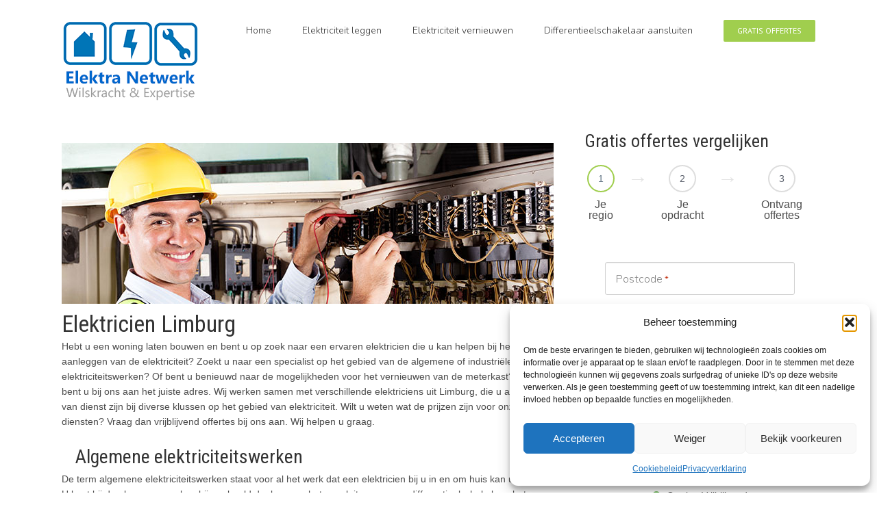

--- FILE ---
content_type: text/html; charset=UTF-8
request_url: https://www.enwelektriciteitswerken.be/limburg/
body_size: 36492
content:

<!DOCTYPE html>
<html class="" lang="nl" prefix="og: http://ogp.me/ns# fb: http://ogp.me/ns/fb#">
<head>
	
	<meta http-equiv="Content-Type" content="text/html; charset=utf-8"/>
<script type="text/javascript">
/* <![CDATA[ */
var gform;gform||(document.addEventListener("gform_main_scripts_loaded",function(){gform.scriptsLoaded=!0}),document.addEventListener("gform/theme/scripts_loaded",function(){gform.themeScriptsLoaded=!0}),window.addEventListener("DOMContentLoaded",function(){gform.domLoaded=!0}),gform={domLoaded:!1,scriptsLoaded:!1,themeScriptsLoaded:!1,isFormEditor:()=>"function"==typeof InitializeEditor,callIfLoaded:function(o){return!(!gform.domLoaded||!gform.scriptsLoaded||!gform.themeScriptsLoaded&&!gform.isFormEditor()||(gform.isFormEditor()&&console.warn("The use of gform.initializeOnLoaded() is deprecated in the form editor context and will be removed in Gravity Forms 3.1."),o(),0))},initializeOnLoaded:function(o){gform.callIfLoaded(o)||(document.addEventListener("gform_main_scripts_loaded",()=>{gform.scriptsLoaded=!0,gform.callIfLoaded(o)}),document.addEventListener("gform/theme/scripts_loaded",()=>{gform.themeScriptsLoaded=!0,gform.callIfLoaded(o)}),window.addEventListener("DOMContentLoaded",()=>{gform.domLoaded=!0,gform.callIfLoaded(o)}))},hooks:{action:{},filter:{}},addAction:function(o,r,e,t){gform.addHook("action",o,r,e,t)},addFilter:function(o,r,e,t){gform.addHook("filter",o,r,e,t)},doAction:function(o){gform.doHook("action",o,arguments)},applyFilters:function(o){return gform.doHook("filter",o,arguments)},removeAction:function(o,r){gform.removeHook("action",o,r)},removeFilter:function(o,r,e){gform.removeHook("filter",o,r,e)},addHook:function(o,r,e,t,n){null==gform.hooks[o][r]&&(gform.hooks[o][r]=[]);var d=gform.hooks[o][r];null==n&&(n=r+"_"+d.length),gform.hooks[o][r].push({tag:n,callable:e,priority:t=null==t?10:t})},doHook:function(r,o,e){var t;if(e=Array.prototype.slice.call(e,1),null!=gform.hooks[r][o]&&((o=gform.hooks[r][o]).sort(function(o,r){return o.priority-r.priority}),o.forEach(function(o){"function"!=typeof(t=o.callable)&&(t=window[t]),"action"==r?t.apply(null,e):e[0]=t.apply(null,e)})),"filter"==r)return e[0]},removeHook:function(o,r,t,n){var e;null!=gform.hooks[o][r]&&(e=(e=gform.hooks[o][r]).filter(function(o,r,e){return!!(null!=n&&n!=o.tag||null!=t&&t!=o.priority)}),gform.hooks[o][r]=e)}});
/* ]]> */
</script>


	
	<!--[if lte IE 8]>
	<script type="text/javascript" src="https://www.enwelektriciteitswerken.be/wp-content/themes/Avada/assets/js/html5shiv.js"></script>
	<![endif]-->

	
	<meta name="viewport" content="width=device-width, initial-scale=1" />
							<script>
							/* You can add more configuration options to webfontloader by previously defining the WebFontConfig with your options */
							if ( typeof WebFontConfig === "undefined" ) {
								WebFontConfig = new Object();
							}
							WebFontConfig['google'] = {families: ['Nunito:300', 'PT+Sans:400', 'Roboto+Condensed:400', 'Antic+Slab:400&subset=latin']};

							(function() {
								var wf = document.createElement( 'script' );
								wf.src = 'https://ajax.googleapis.com/ajax/libs/webfont/1.5.3/webfont.js';
								wf.type = 'text/javascript';
								wf.async = 'true';
								var s = document.getElementsByTagName( 'script' )[0];
								s.parentNode.insertBefore( wf, s );
							})();
						</script>
						<meta name='robots' content='index, follow, max-image-preview:large, max-snippet:-1, max-video-preview:-1' />

	<!-- This site is optimized with the Yoast SEO plugin v26.7 - https://yoast.com/wordpress/plugins/seo/ -->
	<title>Elektricien Limburg – Alle elektriciteitswerken</title>
	<meta name="description" content="Zoekt u een elektricien in Limburg voor een elektriciteitskeuring? Wij doen alle algemene en industriële elektriciteitswerken. Gratis offertes!" />
	<link rel="canonical" href="https://www.enwelektriciteitswerken.be/limburg/" />
	<meta property="og:locale" content="nl_BE" />
	<meta property="og:type" content="article" />
	<meta property="og:title" content="Elektricien Limburg – Alle elektriciteitswerken" />
	<meta property="og:description" content="Zoekt u een elektricien in Limburg voor een elektriciteitskeuring? Wij doen alle algemene en industriële elektriciteitswerken. Gratis offertes!" />
	<meta property="og:url" content="https://www.enwelektriciteitswerken.be/limburg/" />
	<meta property="og:site_name" content="Elektricien - netwerk van elektrotechnisch installateurs" />
	<meta property="og:image" content="https://www.enwelektriciteitswerken.be/wp-content/uploads/elektrieker-pp.jpg" />
	<meta name="twitter:card" content="summary_large_image" />
	<meta name="twitter:label1" content="Geschatte leestijd" />
	<meta name="twitter:data1" content="16 minuten" />
	<script type="application/ld+json" class="yoast-schema-graph">{"@context":"https://schema.org","@graph":[{"@type":"WebPage","@id":"https://www.enwelektriciteitswerken.be/limburg/","url":"https://www.enwelektriciteitswerken.be/limburg/","name":"Elektricien Limburg – Alle elektriciteitswerken","isPartOf":{"@id":"https://www.enwelektriciteitswerken.be/#website"},"primaryImageOfPage":{"@id":"https://www.enwelektriciteitswerken.be/limburg/#primaryimage"},"image":{"@id":"https://www.enwelektriciteitswerken.be/limburg/#primaryimage"},"thumbnailUrl":"https://www.enwelektriciteitswerken.be/wp-content/uploads/elektrieker-pp.jpg","datePublished":"2016-08-03T08:50:03+00:00","description":"Zoekt u een elektricien in Limburg voor een elektriciteitskeuring? Wij doen alle algemene en industriële elektriciteitswerken. Gratis offertes!","breadcrumb":{"@id":"https://www.enwelektriciteitswerken.be/limburg/#breadcrumb"},"inLanguage":"nl-BE","potentialAction":[{"@type":"ReadAction","target":["https://www.enwelektriciteitswerken.be/limburg/"]}]},{"@type":"ImageObject","inLanguage":"nl-BE","@id":"https://www.enwelektriciteitswerken.be/limburg/#primaryimage","url":"https://www.enwelektriciteitswerken.be/wp-content/uploads/elektrieker-pp.jpg","contentUrl":"https://www.enwelektriciteitswerken.be/wp-content/uploads/elektrieker-pp.jpg"},{"@type":"BreadcrumbList","@id":"https://www.enwelektriciteitswerken.be/limburg/#breadcrumb","itemListElement":[{"@type":"ListItem","position":1,"name":"Home","item":"https://www.enwelektriciteitswerken.be/"},{"@type":"ListItem","position":2,"name":"Elektricien Limburg"}]},{"@type":"WebSite","@id":"https://www.enwelektriciteitswerken.be/#website","url":"https://www.enwelektriciteitswerken.be/","name":"Elektricien - netwerk van elektrotechnisch installateurs","description":"U zoekt een elektricien? Maak dan gebruik van ons landelijke netwerk van elektrotechnisch installateurs. Uw elektra vakkundig aangelegd!","potentialAction":[{"@type":"SearchAction","target":{"@type":"EntryPoint","urlTemplate":"https://www.enwelektriciteitswerken.be/?s={search_term_string}"},"query-input":{"@type":"PropertyValueSpecification","valueRequired":true,"valueName":"search_term_string"}}],"inLanguage":"nl-BE"}]}</script>
	<!-- / Yoast SEO plugin. -->


<link rel="alternate" type="application/rss+xml" title="Elektricien - netwerk van elektrotechnisch installateurs &raquo; feed" href="https://www.enwelektriciteitswerken.be/feed/" />
<link rel="alternate" type="application/rss+xml" title="Elektricien - netwerk van elektrotechnisch installateurs &raquo; reactiesfeed" href="https://www.enwelektriciteitswerken.be/comments/feed/" />
			<link rel="shortcut icon" href="https://www.enwelektriciteitswerken.be/wp-content/uploads/elektricien-3.png" type="image/x-icon" />
					<!-- For iPhone -->
			<link rel="apple-touch-icon-precomposed" href="https://www.enwelektriciteitswerken.be/wp-content/uploads/elektricien-2.png">
					<!-- For iPhone 4 Retina display -->
			<link rel="apple-touch-icon-precomposed" sizes="114x114" href="https://www.enwelektriciteitswerken.be/wp-content/uploads/elektricien-5.png">
					<!-- For iPad -->
			<link rel="apple-touch-icon-precomposed" sizes="72x72" href="https://www.enwelektriciteitswerken.be/wp-content/uploads/elektricien-1.png">
					<!-- For iPad Retina display -->
			<link rel="apple-touch-icon-precomposed" sizes="144x144" href="https://www.enwelektriciteitswerken.be/wp-content/uploads/elektricien-4.png">
		<link rel="alternate" title="oEmbed (JSON)" type="application/json+oembed" href="https://www.enwelektriciteitswerken.be/wp-json/oembed/1.0/embed?url=https%3A%2F%2Fwww.enwelektriciteitswerken.be%2Flimburg%2F" />
<link rel="alternate" title="oEmbed (XML)" type="text/xml+oembed" href="https://www.enwelektriciteitswerken.be/wp-json/oembed/1.0/embed?url=https%3A%2F%2Fwww.enwelektriciteitswerken.be%2Flimburg%2F&#038;format=xml" />

		<meta property="og:title" content="Elektricien Limburg"/>
		<meta property="og:type" content="article"/>
		<meta property="og:url" content="https://www.enwelektriciteitswerken.be/limburg/"/>
		<meta property="og:site_name" content="Elektricien - netwerk van elektrotechnisch installateurs"/>
		<meta property="og:description" content="Elektricien Limburg
Een elektricien is een vakman die u kan helpen bij alles op het gebied van elektriciteit. Van het renoveren van de meterkast tot het aanleggen van de elektrische bedrading: een elektricien draait hier zijn hand niet voor om. De elektriciens die zich bij ons"/>

									<meta property="og:image" content="https://www.enwelektriciteitswerken.be/wp-content/uploads/enwelektriciteitswerken.png"/>
					<style id='wp-img-auto-sizes-contain-inline-css' type='text/css'>
img:is([sizes=auto i],[sizes^="auto," i]){contain-intrinsic-size:3000px 1500px}
/*# sourceURL=wp-img-auto-sizes-contain-inline-css */
</style>
<style id='wp-emoji-styles-inline-css' type='text/css'>

	img.wp-smiley, img.emoji {
		display: inline !important;
		border: none !important;
		box-shadow: none !important;
		height: 1em !important;
		width: 1em !important;
		margin: 0 0.07em !important;
		vertical-align: -0.1em !important;
		background: none !important;
		padding: 0 !important;
	}
/*# sourceURL=wp-emoji-styles-inline-css */
</style>
<style id='wp-block-library-inline-css' type='text/css'>
:root{--wp-block-synced-color:#7a00df;--wp-block-synced-color--rgb:122,0,223;--wp-bound-block-color:var(--wp-block-synced-color);--wp-editor-canvas-background:#ddd;--wp-admin-theme-color:#007cba;--wp-admin-theme-color--rgb:0,124,186;--wp-admin-theme-color-darker-10:#006ba1;--wp-admin-theme-color-darker-10--rgb:0,107,160.5;--wp-admin-theme-color-darker-20:#005a87;--wp-admin-theme-color-darker-20--rgb:0,90,135;--wp-admin-border-width-focus:2px}@media (min-resolution:192dpi){:root{--wp-admin-border-width-focus:1.5px}}.wp-element-button{cursor:pointer}:root .has-very-light-gray-background-color{background-color:#eee}:root .has-very-dark-gray-background-color{background-color:#313131}:root .has-very-light-gray-color{color:#eee}:root .has-very-dark-gray-color{color:#313131}:root .has-vivid-green-cyan-to-vivid-cyan-blue-gradient-background{background:linear-gradient(135deg,#00d084,#0693e3)}:root .has-purple-crush-gradient-background{background:linear-gradient(135deg,#34e2e4,#4721fb 50%,#ab1dfe)}:root .has-hazy-dawn-gradient-background{background:linear-gradient(135deg,#faaca8,#dad0ec)}:root .has-subdued-olive-gradient-background{background:linear-gradient(135deg,#fafae1,#67a671)}:root .has-atomic-cream-gradient-background{background:linear-gradient(135deg,#fdd79a,#004a59)}:root .has-nightshade-gradient-background{background:linear-gradient(135deg,#330968,#31cdcf)}:root .has-midnight-gradient-background{background:linear-gradient(135deg,#020381,#2874fc)}:root{--wp--preset--font-size--normal:16px;--wp--preset--font-size--huge:42px}.has-regular-font-size{font-size:1em}.has-larger-font-size{font-size:2.625em}.has-normal-font-size{font-size:var(--wp--preset--font-size--normal)}.has-huge-font-size{font-size:var(--wp--preset--font-size--huge)}.has-text-align-center{text-align:center}.has-text-align-left{text-align:left}.has-text-align-right{text-align:right}.has-fit-text{white-space:nowrap!important}#end-resizable-editor-section{display:none}.aligncenter{clear:both}.items-justified-left{justify-content:flex-start}.items-justified-center{justify-content:center}.items-justified-right{justify-content:flex-end}.items-justified-space-between{justify-content:space-between}.screen-reader-text{border:0;clip-path:inset(50%);height:1px;margin:-1px;overflow:hidden;padding:0;position:absolute;width:1px;word-wrap:normal!important}.screen-reader-text:focus{background-color:#ddd;clip-path:none;color:#444;display:block;font-size:1em;height:auto;left:5px;line-height:normal;padding:15px 23px 14px;text-decoration:none;top:5px;width:auto;z-index:100000}html :where(.has-border-color){border-style:solid}html :where([style*=border-top-color]){border-top-style:solid}html :where([style*=border-right-color]){border-right-style:solid}html :where([style*=border-bottom-color]){border-bottom-style:solid}html :where([style*=border-left-color]){border-left-style:solid}html :where([style*=border-width]){border-style:solid}html :where([style*=border-top-width]){border-top-style:solid}html :where([style*=border-right-width]){border-right-style:solid}html :where([style*=border-bottom-width]){border-bottom-style:solid}html :where([style*=border-left-width]){border-left-style:solid}html :where(img[class*=wp-image-]){height:auto;max-width:100%}:where(figure){margin:0 0 1em}html :where(.is-position-sticky){--wp-admin--admin-bar--position-offset:var(--wp-admin--admin-bar--height,0px)}@media screen and (max-width:600px){html :where(.is-position-sticky){--wp-admin--admin-bar--position-offset:0px}}

/*# sourceURL=wp-block-library-inline-css */
</style><style id='global-styles-inline-css' type='text/css'>
:root{--wp--preset--aspect-ratio--square: 1;--wp--preset--aspect-ratio--4-3: 4/3;--wp--preset--aspect-ratio--3-4: 3/4;--wp--preset--aspect-ratio--3-2: 3/2;--wp--preset--aspect-ratio--2-3: 2/3;--wp--preset--aspect-ratio--16-9: 16/9;--wp--preset--aspect-ratio--9-16: 9/16;--wp--preset--color--black: #000000;--wp--preset--color--cyan-bluish-gray: #abb8c3;--wp--preset--color--white: #ffffff;--wp--preset--color--pale-pink: #f78da7;--wp--preset--color--vivid-red: #cf2e2e;--wp--preset--color--luminous-vivid-orange: #ff6900;--wp--preset--color--luminous-vivid-amber: #fcb900;--wp--preset--color--light-green-cyan: #7bdcb5;--wp--preset--color--vivid-green-cyan: #00d084;--wp--preset--color--pale-cyan-blue: #8ed1fc;--wp--preset--color--vivid-cyan-blue: #0693e3;--wp--preset--color--vivid-purple: #9b51e0;--wp--preset--gradient--vivid-cyan-blue-to-vivid-purple: linear-gradient(135deg,rgb(6,147,227) 0%,rgb(155,81,224) 100%);--wp--preset--gradient--light-green-cyan-to-vivid-green-cyan: linear-gradient(135deg,rgb(122,220,180) 0%,rgb(0,208,130) 100%);--wp--preset--gradient--luminous-vivid-amber-to-luminous-vivid-orange: linear-gradient(135deg,rgb(252,185,0) 0%,rgb(255,105,0) 100%);--wp--preset--gradient--luminous-vivid-orange-to-vivid-red: linear-gradient(135deg,rgb(255,105,0) 0%,rgb(207,46,46) 100%);--wp--preset--gradient--very-light-gray-to-cyan-bluish-gray: linear-gradient(135deg,rgb(238,238,238) 0%,rgb(169,184,195) 100%);--wp--preset--gradient--cool-to-warm-spectrum: linear-gradient(135deg,rgb(74,234,220) 0%,rgb(151,120,209) 20%,rgb(207,42,186) 40%,rgb(238,44,130) 60%,rgb(251,105,98) 80%,rgb(254,248,76) 100%);--wp--preset--gradient--blush-light-purple: linear-gradient(135deg,rgb(255,206,236) 0%,rgb(152,150,240) 100%);--wp--preset--gradient--blush-bordeaux: linear-gradient(135deg,rgb(254,205,165) 0%,rgb(254,45,45) 50%,rgb(107,0,62) 100%);--wp--preset--gradient--luminous-dusk: linear-gradient(135deg,rgb(255,203,112) 0%,rgb(199,81,192) 50%,rgb(65,88,208) 100%);--wp--preset--gradient--pale-ocean: linear-gradient(135deg,rgb(255,245,203) 0%,rgb(182,227,212) 50%,rgb(51,167,181) 100%);--wp--preset--gradient--electric-grass: linear-gradient(135deg,rgb(202,248,128) 0%,rgb(113,206,126) 100%);--wp--preset--gradient--midnight: linear-gradient(135deg,rgb(2,3,129) 0%,rgb(40,116,252) 100%);--wp--preset--font-size--small: 13px;--wp--preset--font-size--medium: 20px;--wp--preset--font-size--large: 36px;--wp--preset--font-size--x-large: 42px;--wp--preset--spacing--20: 0.44rem;--wp--preset--spacing--30: 0.67rem;--wp--preset--spacing--40: 1rem;--wp--preset--spacing--50: 1.5rem;--wp--preset--spacing--60: 2.25rem;--wp--preset--spacing--70: 3.38rem;--wp--preset--spacing--80: 5.06rem;--wp--preset--shadow--natural: 6px 6px 9px rgba(0, 0, 0, 0.2);--wp--preset--shadow--deep: 12px 12px 50px rgba(0, 0, 0, 0.4);--wp--preset--shadow--sharp: 6px 6px 0px rgba(0, 0, 0, 0.2);--wp--preset--shadow--outlined: 6px 6px 0px -3px rgb(255, 255, 255), 6px 6px rgb(0, 0, 0);--wp--preset--shadow--crisp: 6px 6px 0px rgb(0, 0, 0);}:where(.is-layout-flex){gap: 0.5em;}:where(.is-layout-grid){gap: 0.5em;}body .is-layout-flex{display: flex;}.is-layout-flex{flex-wrap: wrap;align-items: center;}.is-layout-flex > :is(*, div){margin: 0;}body .is-layout-grid{display: grid;}.is-layout-grid > :is(*, div){margin: 0;}:where(.wp-block-columns.is-layout-flex){gap: 2em;}:where(.wp-block-columns.is-layout-grid){gap: 2em;}:where(.wp-block-post-template.is-layout-flex){gap: 1.25em;}:where(.wp-block-post-template.is-layout-grid){gap: 1.25em;}.has-black-color{color: var(--wp--preset--color--black) !important;}.has-cyan-bluish-gray-color{color: var(--wp--preset--color--cyan-bluish-gray) !important;}.has-white-color{color: var(--wp--preset--color--white) !important;}.has-pale-pink-color{color: var(--wp--preset--color--pale-pink) !important;}.has-vivid-red-color{color: var(--wp--preset--color--vivid-red) !important;}.has-luminous-vivid-orange-color{color: var(--wp--preset--color--luminous-vivid-orange) !important;}.has-luminous-vivid-amber-color{color: var(--wp--preset--color--luminous-vivid-amber) !important;}.has-light-green-cyan-color{color: var(--wp--preset--color--light-green-cyan) !important;}.has-vivid-green-cyan-color{color: var(--wp--preset--color--vivid-green-cyan) !important;}.has-pale-cyan-blue-color{color: var(--wp--preset--color--pale-cyan-blue) !important;}.has-vivid-cyan-blue-color{color: var(--wp--preset--color--vivid-cyan-blue) !important;}.has-vivid-purple-color{color: var(--wp--preset--color--vivid-purple) !important;}.has-black-background-color{background-color: var(--wp--preset--color--black) !important;}.has-cyan-bluish-gray-background-color{background-color: var(--wp--preset--color--cyan-bluish-gray) !important;}.has-white-background-color{background-color: var(--wp--preset--color--white) !important;}.has-pale-pink-background-color{background-color: var(--wp--preset--color--pale-pink) !important;}.has-vivid-red-background-color{background-color: var(--wp--preset--color--vivid-red) !important;}.has-luminous-vivid-orange-background-color{background-color: var(--wp--preset--color--luminous-vivid-orange) !important;}.has-luminous-vivid-amber-background-color{background-color: var(--wp--preset--color--luminous-vivid-amber) !important;}.has-light-green-cyan-background-color{background-color: var(--wp--preset--color--light-green-cyan) !important;}.has-vivid-green-cyan-background-color{background-color: var(--wp--preset--color--vivid-green-cyan) !important;}.has-pale-cyan-blue-background-color{background-color: var(--wp--preset--color--pale-cyan-blue) !important;}.has-vivid-cyan-blue-background-color{background-color: var(--wp--preset--color--vivid-cyan-blue) !important;}.has-vivid-purple-background-color{background-color: var(--wp--preset--color--vivid-purple) !important;}.has-black-border-color{border-color: var(--wp--preset--color--black) !important;}.has-cyan-bluish-gray-border-color{border-color: var(--wp--preset--color--cyan-bluish-gray) !important;}.has-white-border-color{border-color: var(--wp--preset--color--white) !important;}.has-pale-pink-border-color{border-color: var(--wp--preset--color--pale-pink) !important;}.has-vivid-red-border-color{border-color: var(--wp--preset--color--vivid-red) !important;}.has-luminous-vivid-orange-border-color{border-color: var(--wp--preset--color--luminous-vivid-orange) !important;}.has-luminous-vivid-amber-border-color{border-color: var(--wp--preset--color--luminous-vivid-amber) !important;}.has-light-green-cyan-border-color{border-color: var(--wp--preset--color--light-green-cyan) !important;}.has-vivid-green-cyan-border-color{border-color: var(--wp--preset--color--vivid-green-cyan) !important;}.has-pale-cyan-blue-border-color{border-color: var(--wp--preset--color--pale-cyan-blue) !important;}.has-vivid-cyan-blue-border-color{border-color: var(--wp--preset--color--vivid-cyan-blue) !important;}.has-vivid-purple-border-color{border-color: var(--wp--preset--color--vivid-purple) !important;}.has-vivid-cyan-blue-to-vivid-purple-gradient-background{background: var(--wp--preset--gradient--vivid-cyan-blue-to-vivid-purple) !important;}.has-light-green-cyan-to-vivid-green-cyan-gradient-background{background: var(--wp--preset--gradient--light-green-cyan-to-vivid-green-cyan) !important;}.has-luminous-vivid-amber-to-luminous-vivid-orange-gradient-background{background: var(--wp--preset--gradient--luminous-vivid-amber-to-luminous-vivid-orange) !important;}.has-luminous-vivid-orange-to-vivid-red-gradient-background{background: var(--wp--preset--gradient--luminous-vivid-orange-to-vivid-red) !important;}.has-very-light-gray-to-cyan-bluish-gray-gradient-background{background: var(--wp--preset--gradient--very-light-gray-to-cyan-bluish-gray) !important;}.has-cool-to-warm-spectrum-gradient-background{background: var(--wp--preset--gradient--cool-to-warm-spectrum) !important;}.has-blush-light-purple-gradient-background{background: var(--wp--preset--gradient--blush-light-purple) !important;}.has-blush-bordeaux-gradient-background{background: var(--wp--preset--gradient--blush-bordeaux) !important;}.has-luminous-dusk-gradient-background{background: var(--wp--preset--gradient--luminous-dusk) !important;}.has-pale-ocean-gradient-background{background: var(--wp--preset--gradient--pale-ocean) !important;}.has-electric-grass-gradient-background{background: var(--wp--preset--gradient--electric-grass) !important;}.has-midnight-gradient-background{background: var(--wp--preset--gradient--midnight) !important;}.has-small-font-size{font-size: var(--wp--preset--font-size--small) !important;}.has-medium-font-size{font-size: var(--wp--preset--font-size--medium) !important;}.has-large-font-size{font-size: var(--wp--preset--font-size--large) !important;}.has-x-large-font-size{font-size: var(--wp--preset--font-size--x-large) !important;}
/*# sourceURL=global-styles-inline-css */
</style>

<style id='classic-theme-styles-inline-css' type='text/css'>
/*! This file is auto-generated */
.wp-block-button__link{color:#fff;background-color:#32373c;border-radius:9999px;box-shadow:none;text-decoration:none;padding:calc(.667em + 2px) calc(1.333em + 2px);font-size:1.125em}.wp-block-file__button{background:#32373c;color:#fff;text-decoration:none}
/*# sourceURL=/wp-includes/css/classic-themes.min.css */
</style>
<link rel='stylesheet' id='fontawesome-css' href='https://www.enwelektriciteitswerken.be/wp-content/plugins/dm-gravityforms.1.0.20-d9Q6oH/assets/fontawesome/css/font-awesome.min.css?ver=4.7.0' type='text/css' media='all' />
<link rel='stylesheet' id='dm-gravityforms-style-css' href='https://www.enwelektriciteitswerken.be/wp-content/plugins/dm-gravityforms.1.0.20-d9Q6oH/css/style.css?ver=1.0.20' type='text/css' media='all' />
<link rel='stylesheet' id='pronamic-maps-address-autocomplete-css' href='https://www.enwelektriciteitswerken.be/wp-content/plugins/pronamic-maps/css/pronamic-maps.css?ver=1.0.0' type='text/css' media='all' />
<link rel='stylesheet' id='cmplz-general-css' href='https://www.enwelektriciteitswerken.be/wp-content/plugins/complianz-gdpr/assets/css/cookieblocker.min.css?ver=1767942152' type='text/css' media='all' />
<link rel='stylesheet' id='avada-stylesheet-css' href='https://www.enwelektriciteitswerken.be/wp-content/themes/Avada-Child-Theme/style.css?ver=adef71dbd502a4637ff1d1603437234d' type='text/css' media='all' />
<link rel='stylesheet' id='avada-iLightbox-css' href='https://www.enwelektriciteitswerken.be/wp-content/themes/Avada/ilightbox.css?ver=adef71dbd502a4637ff1d1603437234d' type='text/css' media='all' />
<link rel='stylesheet' id='avada-animations-css' href='https://www.enwelektriciteitswerken.be/wp-content/themes/Avada/animations.css?ver=adef71dbd502a4637ff1d1603437234d' type='text/css' media='all' />
<link rel='stylesheet' id='avada-dynamic-css-css' href='//www.enwelektriciteitswerken.be/wp-content/uploads/avada-styles/avada-312.css?timestamp=1751464420&#038;ver=adef71dbd502a4637ff1d1603437234d' type='text/css' media='all' />
<link rel='stylesheet' id='gp-advanced-phone-field-css' href='https://www.enwelektriciteitswerken.be/wp-content/plugins/gp-advanced-phone-field/styles/frontend.min.css?ver=1.1.9' type='text/css' media='all' />
<link rel='stylesheet' id='gform_basic-css' href='https://www.enwelektriciteitswerken.be/wp-content/plugins/gravityforms/assets/css/dist/basic.min.css?ver=2.9.25' type='text/css' media='all' />
<link rel='stylesheet' id='gform_theme_components-css' href='https://www.enwelektriciteitswerken.be/wp-content/plugins/gravityforms/assets/css/dist/theme-components.min.css?ver=2.9.25' type='text/css' media='all' />
<link rel='stylesheet' id='gform_theme-css' href='https://www.enwelektriciteitswerken.be/wp-content/plugins/gravityforms/assets/css/dist/theme.min.css?ver=2.9.25' type='text/css' media='all' />
<script type="text/javascript" src="https://www.enwelektriciteitswerken.be/wp-content/plugins/google-analytics-for-wordpress/assets/js/frontend-gtag.min.js?ver=9.11.1" id="monsterinsights-frontend-script-js" async="async" data-wp-strategy="async"></script>
<script data-cfasync="false" data-wpfc-render="false" type="text/javascript" id='monsterinsights-frontend-script-js-extra'>/* <![CDATA[ */
var monsterinsights_frontend = {"js_events_tracking":"true","download_extensions":"doc,pdf,ppt,zip,xls,docx,pptx,xlsx","inbound_paths":"[]","home_url":"https:\/\/www.enwelektriciteitswerken.be","hash_tracking":"false","v4_id":"G-RKM1XF5X5Q"};/* ]]> */
</script>
<script type="text/javascript" src="https://www.enwelektriciteitswerken.be/wp-content/plugins/enable-jquery-migrate-helper/js/jquery/jquery-1.12.4-wp.js?ver=1.12.4-wp" id="jquery-core-js"></script>
<script type="text/javascript" src="https://www.enwelektriciteitswerken.be/wp-content/plugins/enable-jquery-migrate-helper/js/jquery-migrate/jquery-migrate-1.4.1-wp.js?ver=1.4.1-wp" id="jquery-migrate-js"></script>
<script type="text/javascript" defer='defer' src="https://www.enwelektriciteitswerken.be/wp-content/plugins/gravityforms/js/jquery.json.min.js?ver=2.9.25" id="gform_json-js"></script>
<script type="text/javascript" id="gform_gravityforms-js-extra">
/* <![CDATA[ */
var gf_global = {"gf_currency_config":{"name":"Euro","symbol_left":"","symbol_right":"&#8364;","symbol_padding":" ","thousand_separator":".","decimal_separator":",","decimals":2,"code":"EUR"},"base_url":"https://www.enwelektriciteitswerken.be/wp-content/plugins/gravityforms","number_formats":[],"spinnerUrl":"https://www.enwelektriciteitswerken.be/wp-content/plugins/gravityforms/images/spinner.svg","version_hash":"c35e8303dfac0e92cb24e305e47a70f4","strings":{"newRowAdded":"Nieuwe rij toegevoegd.","rowRemoved":"Rij verwijderd","formSaved":"Het formulier is opgeslagen. De inhoud bevat de link om terug te keren en het formulier in te vullen."}};
var gform_i18n = {"datepicker":{"days":{"monday":"Ma","tuesday":"Di","wednesday":"Wo","thursday":"Do","friday":"Vr","saturday":"Za","sunday":"Zo"},"months":{"january":"Januari","february":"Februari","march":"Maart","april":"April","may":"Mei","june":"Juni","july":"Juli","august":"Augustus","september":"September","october":"Oktober","november":"November","december":"December"},"firstDay":1,"iconText":"Selecteer een datum"}};
var gf_legacy_multi = {"1":""};
var gform_gravityforms = {"strings":{"invalid_file_extension":"Dit bestandstype is niet toegestaan. Moet \u00e9\u00e9n van de volgende zijn:","delete_file":"Dit bestand verwijderen","in_progress":"in behandeling","file_exceeds_limit":"Bestand overschrijdt limiet bestandsgrootte","illegal_extension":"Dit type bestand is niet toegestaan.","max_reached":"Maximale aantal bestanden bereikt","unknown_error":"Er was een probleem bij het opslaan van het bestand op de server","currently_uploading":"Wacht tot het uploaden is voltooid","cancel":"Annuleren","cancel_upload":"Deze upload annuleren","cancelled":"Geannuleerd","error":"Fout","message":"Bericht"},"vars":{"images_url":"https://www.enwelektriciteitswerken.be/wp-content/plugins/gravityforms/images"}};
//# sourceURL=gform_gravityforms-js-extra
/* ]]> */
</script>
<script type="text/javascript" id="gform_gravityforms-js-before">
/* <![CDATA[ */

//# sourceURL=gform_gravityforms-js-before
/* ]]> */
</script>
<script type="text/javascript" defer='defer' src="https://www.enwelektriciteitswerken.be/wp-content/plugins/gravityforms/js/gravityforms.min.js?ver=2.9.25" id="gform_gravityforms-js"></script>
<script type="text/javascript" id="gform_conditional_logic-js-extra">
/* <![CDATA[ */
var gf_legacy = {"is_legacy":""};
//# sourceURL=gform_conditional_logic-js-extra
/* ]]> */
</script>
<script type="text/javascript" defer='defer' src="https://www.enwelektriciteitswerken.be/wp-content/plugins/gravityforms/js/conditional_logic.min.js?ver=2.9.25" id="gform_conditional_logic-js"></script>
<script type="text/javascript" defer='defer' src="https://www.enwelektriciteitswerken.be/wp-content/plugins/gravityforms/assets/js/dist/utils.min.js?ver=48a3755090e76a154853db28fc254681" id="gform_gravityforms_utils-js"></script>
<link rel="https://api.w.org/" href="https://www.enwelektriciteitswerken.be/wp-json/" /><link rel="alternate" title="JSON" type="application/json" href="https://www.enwelektriciteitswerken.be/wp-json/wp/v2/pages/312" /><link rel="EditURI" type="application/rsd+xml" title="RSD" href="https://www.enwelektriciteitswerken.be/xmlrpc.php?rsd" />

<link rel='shortlink' href='https://www.enwelektriciteitswerken.be/?p=312' />
		<style type="text/css" media="screen">
			
				body .gform_wrapper .gform_button,
				body .gform_wrapper .gform-button,
				body .gform_wrapper .gform_page_footer .gform_next_button {
					background-color: #a0ce4e !important;
					background-image: none !important;
				}

				body .gform_wrapper .gf_page_steps .gf_step.gf_step_active .gf_step_number {
					border-color: #a0ce4e !important;
				}

				body .dm-autocomplete-search__btn {
					background-color: #a0ce4e !important;
					border-color: #a0ce4e !important;
				}

			
				
			
				body .gform_wrapper .gform_button:hover,
				body .gform_wrapper .gform_button:focus,
				body .gform_wrapper .gform_button:active,
				body .gform_wrapper .gform-button:hover,
				body .gform_wrapper .gform-button:focus,
				body .gform_wrapper .gform-button:active,
				body .gform_wrapper .gform_page_footer .gform_next_button:hover,
				body .gform_wrapper .gform_page_footer .gform_next_button:focus,
				body .gform_wrapper .gform_page_footer .gform_next_button:active {
					background-color: #86af3e !important;
					background-image: none !important;
				}

				body .dm-autocomplete-search__btn:hover,
				body .dm-autocomplete-search__btn:focus,
				body .dm-autocomplete-search__btn:active {
					background-color: #86af3e !important;
					border-color: #86af3e !important;
				}

			
					</style>

					<style>.cmplz-hidden {
					display: none !important;
				}</style><!--[if IE 9]> <script>var _fusionParallaxIE9 = true;</script> <![endif]-->
	
	<!--[if lte IE 8]>
	<script type="text/javascript">
	jQuery(document).ready(function() {
	var imgs, i, w;
	var imgs = document.getElementsByTagName( 'img' );
	for( i = 0; i < imgs.length; i++ ) {
		w = imgs[i].getAttribute( 'width' );
		imgs[i].removeAttribute( 'width' );
		imgs[i].removeAttribute( 'height' );
	}
	});
	</script>

	<script src="https://www.enwelektriciteitswerken.be/wp-content/themes/Avada/assets/js/excanvas.js"></script>

	<![endif]-->

	<!--[if lte IE 9]>
	<script type="text/javascript">
	jQuery(document).ready(function() {

	// Combine inline styles for body tag
	jQuery('body').each( function() {
		var combined_styles = '<style type="text/css">';

		jQuery( this ).find( 'style' ).each( function() {
			combined_styles += jQuery(this).html();
			jQuery(this).remove();
		});

		combined_styles += '</style>';

		jQuery( this ).prepend( combined_styles );
	});
	});
	</script>

	<![endif]-->

	<script type="text/javascript">
		var doc = document.documentElement;
		doc.setAttribute('data-useragent', navigator.userAgent);
	</script>

	
	</head>
<body data-rsssl=1 class="wp-singular page-template page-template-100-width page-template-100-width-php page page-id-312 wp-theme-Avada wp-child-theme-Avada-Child-Theme fusion-body no-tablet-sticky-header no-mobile-sticky-header no-mobile-slidingbar mobile-logo-pos-left layout-wide-mode menu-text-align-center mobile-menu-design-modern fusion-image-hovers fusion-show-pagination-text">
				<div id="wrapper" class="">
		<div id="home" style="position:relative;top:1px;"></div>
				
		
			<div class="fusion-header-wrapper">
				<div class="fusion-header-v1 fusion-logo-left fusion-sticky-menu- fusion-sticky-logo- fusion-mobile-logo- fusion-mobile-menu-design-modern ">
					<div class="fusion-header-sticky-height"></div>
<div class="fusion-header">
	<div class="fusion-row">
		<div class="fusion-logo" data-margin-top="31px" data-margin-bottom="31px" data-margin-left="0px" data-margin-right="0px">
				<a class="fusion-logo-link" href="https://www.enwelektriciteitswerken.be">
						<img src="//www.enwelektriciteitswerken.be/wp-content/uploads/enwelektriciteitswerken.png" width="200" height="120" alt="Elektricien &#8211; netwerk van elektrotechnisch installateurs" class="fusion-logo-1x fusion-standard-logo" />

							<img src="//www.enwelektriciteitswerken.be/wp-content/uploads/enwelektriciteitswerken.png" width="200" height="120" alt="Elektricien &#8211; netwerk van elektrotechnisch installateurs" class="fusion-standard-logo fusion-logo-2x" />
			
			<!-- mobile logo -->
			
			<!-- sticky header logo -->
					</a>
		</div>
		<div class="fusion-main-menu"><ul id="menu-primair-menu" class="fusion-menu"><li  id="menu-item-113"  class="menu-item menu-item-type-custom menu-item-object-custom menu-item-home menu-item-113"  ><a  href="https://www.enwelektriciteitswerken.be/"><span class="menu-text">Home</span></a></li><li  id="menu-item-829"  class="menu-item menu-item-type-post_type menu-item-object-page menu-item-has-children menu-item-829 fusion-dropdown-menu"  ><a  href="https://www.enwelektriciteitswerken.be/elektriciteit-leggen/"><span class="menu-text">Elektriciteit leggen</span></a><ul class="sub-menu"><li  id="menu-item-827"  class="menu-item menu-item-type-post_type menu-item-object-page menu-item-827 fusion-dropdown-submenu"  ><a  href="https://www.enwelektriciteitswerken.be/buitenstopcontact-aanleggen/"><span class="">Buitenstopcontact aanleggen</span></a></li><li  id="menu-item-825"  class="menu-item menu-item-type-post_type menu-item-object-page menu-item-825 fusion-dropdown-submenu"  ><a  href="https://www.enwelektriciteitswerken.be/tuinverlichting-aanleggen/"><span class="">Tuinverlichting aanleggen</span></a></li></ul></li><li  id="menu-item-828"  class="menu-item menu-item-type-post_type menu-item-object-page menu-item-828"  ><a  href="https://www.enwelektriciteitswerken.be/elektriciteit-vernieuwen/"><span class="menu-text">Elektriciteit vernieuwen</span></a></li><li  id="menu-item-826"  class="menu-item menu-item-type-post_type menu-item-object-page menu-item-826"  ><a  href="https://www.enwelektriciteitswerken.be/differentieelschakelaar-aansluiten/"><span class="menu-text">Differentieelschakelaar aansluiten</span></a></li><li  id="menu-item-114"  class="menu-item menu-item-type-post_type menu-item-object-page menu-item-114 fusion-menu-item-button"  ><a  href="https://www.enwelektriciteitswerken.be/offerte/"><span class="menu-text fusion-button button-default button-small">Gratis offertes</span></a></li></ul></div>			<div class="fusion-mobile-menu-icons">
							<a href="#" class="fusion-icon fusion-icon-bars"></a>
		
		
			</div>


<div class="fusion-mobile-nav-holder"></div>

	</div>
</div>
				</div>
				<div class="fusion-clearfix"></div>
			</div>
					
		<div id="sliders-container">
					</div>
				
							
		
		
						<div id="main" class="clearfix width-100" style="padding-left:30px;padding-right:30px">
			<div class="fusion-row" style="max-width:100%;">
<div id="content" class="full-width">
			<div id="post-312" class="post-312 page type-page status-publish hentry">
									<div class="post-content">
				<div class="fusion-sep-clear"></div><div class="fusion-separator fusion-full-width-sep sep-none" style="border-color:#e0dede;margin-left: auto;margin-right: auto;margin-top:-50px;"></div>
<div class="fusion-fullwidth fullwidth-box fusion-fullwidth-1  fusion-parallax-fixed nonhundred-percent-fullwidth" style="border-color:#eae9e9;border-bottom-width: 0px;border-top-width: 0px;border-bottom-style: solid;border-top-style: solid;padding-bottom:20px;padding-top:20px;padding-left:30px;padding-right:30px;padding-left:30px !important;padding-right:30px !important;background-color:#ffffff;"><style type="text/css" scoped="scoped">.fusion-fullwidth-1 {
                            padding-left: 30px !important;
                            padding-right: 30px !important;
                        }</style><div class="fusion-row">
<div class="fusion-two-third fusion-layout-column fusion-spacing-yes" style="margin-top:0px;margin-bottom:20px;"><div class="fusion-column-wrapper">
<img fetchpriority="high" decoding="async" src="https://www.enwelektriciteitswerken.be/wp-content/uploads/elektrieker-pp.jpg" alt="elektricien Limburg" width="718" height="235" class="alignnone size-full wp-image-36" srcset="https://www.enwelektriciteitswerken.be/wp-content/uploads/elektrieker-pp-200x65.jpg 200w, https://www.enwelektriciteitswerken.be/wp-content/uploads/elektrieker-pp-300x98.jpg 300w, https://www.enwelektriciteitswerken.be/wp-content/uploads/elektrieker-pp-400x131.jpg 400w, https://www.enwelektriciteitswerken.be/wp-content/uploads/elektrieker-pp-600x196.jpg 600w, https://www.enwelektriciteitswerken.be/wp-content/uploads/elektrieker-pp.jpg 718w" sizes="(max-width: 718px) 100vw, 718px" /></p>
<h1>Elektricien Limburg</h1>
<p>Hebt u een woning laten bouwen en bent u op zoek naar een ervaren elektricien die u kan helpen bij het aanleggen van de elektriciteit? Zoekt u naar een specialist op het gebied van de algemene of industriële elektriciteitswerken? Of bent u benieuwd naar de mogelijkheden voor het vernieuwen van de meterkast? Dan bent u bij ons aan het juiste adres. Wij werken samen met verschillende elektriciens uit Limburg, die u allen graag van dienst zijn bij diverse klussen op het gebied van elektriciteit. Wilt u weten wat de prijzen zijn voor onze diensten? Vraag dan vrijblijvend offertes bij ons aan. Wij helpen u graag.</p>
<h2>Algemene elektriciteitswerken</h2>
<p>De term algemene elektriciteitswerken staat voor al het werk dat een elektricien bij u in en om huis kan uitvoeren. U kunt bij de algemene werken bijvoorbeeld denken aan het aansluiten van een differentieelschakelaar, het vernieuwen van de tuinverlichting of het renoveren van de meterkast. Ook het plaatsen van domotica valt onder de algemene klussen waarvoor u een elektricien uit ons netwerk in Limburg kunt inschakelen. Bent u benieuwd naar de mogelijkheden voor het aanpassen van de elektriciteit in huis? Aarzel dan niet om vandaag nog contact met ons op te nemen via het contactformulier. Wij zijn u met alle plezier van dienst.</p>
<h2>Elektriciteit vernieuwen</h2>
<p>Bij de meeste oudere woningen is de elektriciteit bij de bouw van het pand geïnstalleerd, en daarna nooit meer vervangen. Hoewel dit geen probleem hoeft te zijn is het na verloop van tijd wel zaak om de elektrische bedrading te controleren. Onder andere door veelvuldig gebruik of vocht kan de bedrading beschadigd zijn. Wilt u de kans op brand of kortsluiting verkleinen? Laat dan een elektricien uit Limburg de huidige bedrading en elektriciteit controleren, en kies er desgewenst voor om de elektriciteit te vernieuwen. Onze algemene elektriciens geven u hierbij graag de nodige ondersteuning. Vraag via het webformulier naar de prijzen en voorwaarden.<br />
<div class="fusion-clearfix"></div></div></div><div class="fusion-one-third fusion-layout-column fusion-column-last fusion-spacing-yes" style="margin-top:0px;margin-bottom:20px;"><div class="fusion-column-wrapper">
<div class="fusion-sep-clear"></div><div class="fusion-separator fusion-full-width-sep sep-none" style="border-color:#e0dede;margin-left: auto;margin-right: auto;margin-top:-20px;"></div>
<p class="h2">Gratis offertes vergelijken</p>
<p>
                <div class='gf_browser_chrome gform_wrapper gravity-theme gform-theme--no-framework pt-alternative_wrapper pt-tagline_wrapper' data-form-theme='gravity-theme' data-form-index='0' id='gform_wrapper_1' style='display:none'><div id='gf_1' class='gform_anchor' tabindex='-1'></div>
                        <div class='gform_heading'>
							<p class='gform_required_legend'>&quot;<span class="gfield_required gfield_required_asterisk">*</span>&quot; geeft vereiste velden aan</p>
                        </div><form method='post' enctype='multipart/form-data'  id='gform_1' class='pt-alternative pt-tagline' action='/limburg/#gf_1' data-formid='1' novalidate><div id='gf_page_steps_1' class='gf_page_steps'><div id='gf_step_1_1' class='gf_step gf_step_active gf_step_first'><span class='gf_step_number'>1</span><span class='gf_step_label'>Je regio</span></div><div id='gf_step_1_2' class='gf_step gf_step_next gf_step_pending'><span class='gf_step_number'>2</span><span class='gf_step_label'>Je opdracht</span></div><div id='gf_step_1_3' class='gf_step gf_step_last gf_step_pending'><span class='gf_step_number'>3</span><span class='gf_step_label'>Ontvang offertes</span></div></div>
                        <div class='gform-body gform_body'><div id='gform_page_1_1' class='gform_page ' data-js='page-field-id-0' >
					<div class='gform_page_fields'><div id='gform_fields_1' class='gform_fields top_label form_sublabel_below description_below validation_below'><div id="field_1_43" class="gfield gfield--type-honeypot gform_validation_container field_sublabel_below gfield--has-description field_description_below field_validation_below gfield_visibility_visible"  ><label class='gfield_label gform-field-label' for='input_1_43'>Instagram</label><div class='ginput_container'><input name='input_43' id='input_1_43' type='text' value='' autocomplete='new-password'/></div><div class='gfield_description' id='gfield_description_1_43'>Dit veld is bedoeld voor validatiedoeleinden en moet niet worden gewijzigd.</div></div><div id="field_1_1" class="gfield gfield--type-text gfield--width-full pt-alternative pt-material gfield_contains_required field_sublabel_below gfield--no-description field_description_below field_validation_below gfield_visibility_visible"  ><label class='gfield_label gform-field-label' for='input_1_1'>Postcode<span class="gfield_required"><span class="gfield_required gfield_required_asterisk">*</span></span></label><div class='ginput_container ginput_container_text'><input name='input_1' id='input_1_1' type='text' value='' class='large'     aria-required="true" aria-invalid="false"  autocomplete="postal-code" /></div></div><div id="field_1_2" class="gfield gfield--type-text gfield--width-full pt-alternative pt-material gfield_contains_required field_sublabel_below gfield--no-description field_description_below field_validation_below gfield_visibility_visible"  ><label class='gfield_label gform-field-label' for='input_1_2'>Woonplaats<span class="gfield_required"><span class="gfield_required gfield_required_asterisk">*</span></span></label><div class='ginput_container ginput_container_text'><input name='input_2' id='input_1_2' type='text' value='' class='large'     aria-required="true" aria-invalid="false"  autocomplete="address-level2" /></div></div><div id="field_1_3" class="gfield gfield--type-text pt-alternative pt-material gfield_contains_required field_sublabel_below gfield--no-description field_description_below field_validation_below gfield_visibility_visible"  ><label class='gfield_label gform-field-label' for='input_1_3'>Straat<span class="gfield_required"><span class="gfield_required gfield_required_asterisk">*</span></span></label><div class='ginput_container ginput_container_text'><input name='input_3' id='input_1_3' type='text' value='' class='large'     aria-required="true" aria-invalid="false"  autocomplete="address-line1" /></div></div><div id="field_1_23" class="gfield gfield--type-text gfield--width-two-thirds pt-alternative pt-material gfield_contains_required field_sublabel_below gfield--no-description field_description_below field_validation_below gfield_visibility_visible"  ><label class='gfield_label gform-field-label' for='input_1_23'>Huisnummer<span class="gfield_required"><span class="gfield_required gfield_required_asterisk">*</span></span></label><div class='ginput_container ginput_container_text'><input name='input_23' id='input_1_23' type='text' value='' class='large'     aria-required="true" aria-invalid="false"   /></div></div><div id="field_1_22" class="gfield gfield--type-text gfield--width-third pt-alternative pt-material field_sublabel_below gfield--no-description field_description_below field_validation_below gfield_visibility_visible"  ><label class='gfield_label gform-field-label' for='input_1_22'>Toevoeging</label><div class='ginput_container ginput_container_text'><input name='input_22' id='input_1_22' type='text' value='' class='large'      aria-invalid="false"   /></div></div><div id="field_1_15" class="gfield gfield--type-text gfield--width-full field_sublabel_below gfield--no-description field_description_below field_validation_below gfield_visibility_hidden"  ><html><body data-rsssl=1><div class="admin-hidden-markup"><i class="gform-icon gform-icon--hidden" aria-hidden="true" title="Dit veld is verborgen bij het bekijken van het formulier"></i><span>Dit veld is verborgen bij het bekijken van het formulier</span></div><label class="gfield_label gform-field-label" for="input_1_15">Provincie</label><div class="ginput_container ginput_container_text"><input name="input_15" id="input_1_15" type="text" value="" class="large" aria-invalid="false" autocomplete="address-level1" readonly tabindex="-1"></div></body></html></div></div>
                    </div>
                    <div class='gform-page-footer gform_page_footer top_label'>
                         <input type='button' id='gform_next_button_1_5' class='gform_next_button gform-theme-button button' onclick='gform.submission.handleButtonClick(this);' data-submission-type='next' value='Ga naar stap 2'  /><div class="pt-form-tagline"><i class="fa fa-check-circle" style="color:#70b95c"></i> Gratis - Vrijblijvend</p></div> 
                    </div>
                </div>
                <div id='gform_page_1_2' class='gform_page' data-js='page-field-id-5' style='display:none;'>
                    <div class='gform_page_fields'>
                        <div id='gform_fields_1_2' class='gform_fields top_label form_sublabel_below description_below validation_below'><fieldset id="field_1_16" class="gfield gfield--type-radio gfield--type-choice gfield--width-full gfield_contains_required field_sublabel_below gfield--no-description field_description_below field_validation_below gfield_visibility_hidden"  ><div class="admin-hidden-markup"><i class="gform-icon gform-icon--hidden" aria-hidden="true" title="Dit veld is verborgen bij het bekijken van het formulier"></i><span>Dit veld is verborgen bij het bekijken van het formulier</span></div><legend class='gfield_label gform-field-label' >category_id<span class="gfield_required"><span class="gfield_required gfield_required_asterisk">*</span></span></legend><div class='ginput_container ginput_container_radio'><div class='gfield_radio' id='input_1_16'>
			<div class='gchoice gchoice_1_16_0'>
					<input class='gfield-choice-input' name='input_16' type='radio' value='250000' checked='checked' id='choice_1_16_0' onchange='gformToggleRadioOther( this )'    />
					<label for='choice_1_16_0' id='label_1_16_0' class='gform-field-label gform-field-label--type-inline'>Elektricien</label>
			</div></div></div></fieldset><fieldset id="field_1_32" class="gfield gfield--type-radio gfield--type-choice gfield--width-full gfield_contains_required field_sublabel_below gfield--no-description field_description_below field_validation_below gfield_visibility_visible"  ><legend class='gfield_label gform-field-label' >Type opdracht?<span class="gfield_required"><span class="gfield_required gfield_required_asterisk">*</span></span></legend><div class='ginput_container ginput_container_radio'><div class='gfield_radio' id='input_1_32'>
			<div class='gchoice gchoice_1_32_0'>
					<input class='gfield-choice-input' name='input_32' type='radio' value='1043'  id='choice_1_32_0' onchange='gformToggleRadioOther( this )'    />
					<label for='choice_1_32_0' id='label_1_32_0' class='gform-field-label gform-field-label--type-inline'>Installatie</label>
			</div>
			<div class='gchoice gchoice_1_32_1'>
					<input class='gfield-choice-input' name='input_32' type='radio' value='1044'  id='choice_1_32_1' onchange='gformToggleRadioOther( this )'    />
					<label for='choice_1_32_1' id='label_1_32_1' class='gform-field-label gform-field-label--type-inline'>Storing oplossen</label>
			</div>
			<div class='gchoice gchoice_1_32_2'>
					<input class='gfield-choice-input' name='input_32' type='radio' value='1045'  id='choice_1_32_2' onchange='gformToggleRadioOther( this )'    />
					<label for='choice_1_32_2' id='label_1_32_2' class='gform-field-label gform-field-label--type-inline'>Gelijkvormigheid / Conform zetten</label>
			</div></div></div></fieldset><fieldset id="field_1_35" class="gfield gfield--type-radio gfield--type-choice gfield--width-half gfield_contains_required field_sublabel_below gfield--no-description field_description_below field_validation_below gfield_visibility_visible"  ><legend class='gfield_label gform-field-label' >Type werkzaamheden?<span class="gfield_required"><span class="gfield_required gfield_required_asterisk">*</span></span></legend><div class='ginput_container ginput_container_radio'><div class='gfield_radio' id='input_1_35'>
			<div class='gchoice gchoice_1_35_0'>
					<input class='gfield-choice-input' name='input_35' type='radio' value='1050'  id='choice_1_35_0' onchange='gformToggleRadioOther( this )'    />
					<label for='choice_1_35_0' id='label_1_35_0' class='gform-field-label gform-field-label--type-inline'>Elektra storingen oplossen</label>
			</div>
			<div class='gchoice gchoice_1_35_1'>
					<input class='gfield-choice-input' name='input_35' type='radio' value='1057'  id='choice_1_35_1' onchange='gformToggleRadioOther( this )'    />
					<label for='choice_1_35_1' id='label_1_35_1' class='gform-field-label gform-field-label--type-inline'>Wit- of bruingoed repareren</label>
			</div>
			<div class='gchoice gchoice_1_35_2'>
					<input class='gfield-choice-input' name='input_35' type='radio' value='1058'  id='choice_1_35_2' onchange='gformToggleRadioOther( this )'    />
					<label for='choice_1_35_2' id='label_1_35_2' class='gform-field-label gform-field-label--type-inline'>Zonnepanelen reparatie/storing</label>
			</div></div></div></fieldset><fieldset id="field_1_41" class="gfield gfield--type-radio gfield--type-choice gfield--width-half gfield_contains_required field_sublabel_below gfield--no-description field_description_below field_validation_below gfield_visibility_visible"  ><legend class='gfield_label gform-field-label' >Type werkzaamheden?<span class="gfield_required"><span class="gfield_required gfield_required_asterisk">*</span></span></legend><div class='ginput_container ginput_container_radio'><div class='gfield_radio' id='input_1_41'>
			<div class='gchoice gchoice_1_41_0'>
					<input class='gfield-choice-input' name='input_41' type='radio' value='1046'  id='choice_1_41_0' onchange='gformToggleRadioOther( this )'    />
					<label for='choice_1_41_0' id='label_1_41_0' class='gform-field-label gform-field-label--type-inline'>Elektra aanleggen</label>
			</div>
			<div class='gchoice gchoice_1_41_1'>
					<input class='gfield-choice-input' name='input_41' type='radio' value='1047'  id='choice_1_41_1' onchange='gformToggleRadioOther( this )'    />
					<label for='choice_1_41_1' id='label_1_41_1' class='gform-field-label gform-field-label--type-inline'>Groepenkast aanleggen of uitbreiden</label>
			</div>
			<div class='gchoice gchoice_1_41_2'>
					<input class='gfield-choice-input' name='input_41' type='radio' value='1048'  id='choice_1_41_2' onchange='gformToggleRadioOther( this )'    />
					<label for='choice_1_41_2' id='label_1_41_2' class='gform-field-label gform-field-label--type-inline'>Databekabeling aanleggen</label>
			</div>
			<div class='gchoice gchoice_1_41_3'>
					<input class='gfield-choice-input' name='input_41' type='radio' value='1049'  id='choice_1_41_3' onchange='gformToggleRadioOther( this )'    />
					<label for='choice_1_41_3' id='label_1_41_3' class='gform-field-label gform-field-label--type-inline'>Tuinverlichting aanleggen</label>
			</div>
			<div class='gchoice gchoice_1_41_4'>
					<input class='gfield-choice-input' name='input_41' type='radio' value='1051'  id='choice_1_41_4' onchange='gformToggleRadioOther( this )'    />
					<label for='choice_1_41_4' id='label_1_41_4' class='gform-field-label gform-field-label--type-inline'>Verlichting plaatsen</label>
			</div>
			<div class='gchoice gchoice_1_41_5'>
					<input class='gfield-choice-input' name='input_41' type='radio' value='1052'  id='choice_1_41_5' onchange='gformToggleRadioOther( this )'    />
					<label for='choice_1_41_5' id='label_1_41_5' class='gform-field-label gform-field-label--type-inline'>Lichtplan maken</label>
			</div>
			<div class='gchoice gchoice_1_41_6'>
					<input class='gfield-choice-input' name='input_41' type='radio' value='1053'  id='choice_1_41_6' onchange='gformToggleRadioOther( this )'    />
					<label for='choice_1_41_6' id='label_1_41_6' class='gform-field-label gform-field-label--type-inline'>Domotica</label>
			</div>
			<div class='gchoice gchoice_1_41_7'>
					<input class='gfield-choice-input' name='input_41' type='radio' value='1054'  id='choice_1_41_7' onchange='gformToggleRadioOther( this )'    />
					<label for='choice_1_41_7' id='label_1_41_7' class='gform-field-label gform-field-label--type-inline'>Nieuwbouw</label>
			</div>
			<div class='gchoice gchoice_1_41_8'>
					<input class='gfield-choice-input' name='input_41' type='radio' value='1055'  id='choice_1_41_8' onchange='gformToggleRadioOther( this )'    />
					<label for='choice_1_41_8' id='label_1_41_8' class='gform-field-label gform-field-label--type-inline'>Stopcontacten plaatsen</label>
			</div>
			<div class='gchoice gchoice_1_41_9'>
					<input class='gfield-choice-input' name='input_41' type='radio' value='1056'  id='choice_1_41_9' onchange='gformToggleRadioOther( this )'    />
					<label for='choice_1_41_9' id='label_1_41_9' class='gform-field-label gform-field-label--type-inline'>Lamp vervangen</label>
			</div>
			<div class='gchoice gchoice_1_41_10'>
					<input class='gfield-choice-input' name='input_41' type='radio' value='1059'  id='choice_1_41_10' onchange='gformToggleRadioOther( this )'    />
					<label for='choice_1_41_10' id='label_1_41_10' class='gform-field-label gform-field-label--type-inline'>Meerdere werkzaamheden</label>
			</div></div></div></fieldset><fieldset id="field_1_34" class="gfield gfield--type-radio gfield--type-choice gfield--width-full gfield_contains_required field_sublabel_below gfield--no-description field_description_below field_validation_below gfield_visibility_visible"  ><legend class='gfield_label gform-field-label' >Soort aanvraag?<span class="gfield_required"><span class="gfield_required gfield_required_asterisk">*</span></span></legend><div class='ginput_container ginput_container_radio'><div class='gfield_radio' id='input_1_34'>
			<div class='gchoice gchoice_1_34_0'>
					<input class='gfield-choice-input' name='input_34' type='radio' value='1060'  id='choice_1_34_0' onchange='gformToggleRadioOther( this )'    />
					<label for='choice_1_34_0' id='label_1_34_0' class='gform-field-label gform-field-label--type-inline'>Particulier</label>
			</div>
			<div class='gchoice gchoice_1_34_1'>
					<input class='gfield-choice-input' name='input_34' type='radio' value='1061'  id='choice_1_34_1' onchange='gformToggleRadioOther( this )'    />
					<label for='choice_1_34_1' id='label_1_34_1' class='gform-field-label gform-field-label--type-inline'>Zakelijk</label>
			</div></div></div></fieldset><fieldset id="field_1_36" class="gfield gfield--type-radio gfield--type-choice gfield--width-full gfield_contains_required field_sublabel_below gfield--no-description field_description_below field_validation_below gfield_visibility_visible"  ><legend class='gfield_label gform-field-label' >In welke ruimtes zijn de elektriciteitswerken?<span class="gfield_required"><span class="gfield_required gfield_required_asterisk">*</span></span></legend><div class='ginput_container ginput_container_radio'><div class='gfield_radio' id='input_1_36'>
			<div class='gchoice gchoice_1_36_0'>
					<input class='gfield-choice-input' name='input_36' type='radio' value='1062'  id='choice_1_36_0' onchange='gformToggleRadioOther( this )'    />
					<label for='choice_1_36_0' id='label_1_36_0' class='gform-field-label gform-field-label--type-inline'>Volledig huis (of gebouw)</label>
			</div>
			<div class='gchoice gchoice_1_36_1'>
					<input class='gfield-choice-input' name='input_36' type='radio' value='1063'  id='choice_1_36_1' onchange='gformToggleRadioOther( this )'    />
					<label for='choice_1_36_1' id='label_1_36_1' class='gform-field-label gform-field-label--type-inline'>Keuken</label>
			</div>
			<div class='gchoice gchoice_1_36_2'>
					<input class='gfield-choice-input' name='input_36' type='radio' value='1064'  id='choice_1_36_2' onchange='gformToggleRadioOther( this )'    />
					<label for='choice_1_36_2' id='label_1_36_2' class='gform-field-label gform-field-label--type-inline'>Badkamer</label>
			</div>
			<div class='gchoice gchoice_1_36_3'>
					<input class='gfield-choice-input' name='input_36' type='radio' value='1065'  id='choice_1_36_3' onchange='gformToggleRadioOther( this )'    />
					<label for='choice_1_36_3' id='label_1_36_3' class='gform-field-label gform-field-label--type-inline'>Leef- of eetruimte</label>
			</div>
			<div class='gchoice gchoice_1_36_4'>
					<input class='gfield-choice-input' name='input_36' type='radio' value='1066'  id='choice_1_36_4' onchange='gformToggleRadioOther( this )'    />
					<label for='choice_1_36_4' id='label_1_36_4' class='gform-field-label gform-field-label--type-inline'>Slaapkamer</label>
			</div>
			<div class='gchoice gchoice_1_36_5'>
					<input class='gfield-choice-input' name='input_36' type='radio' value='1067'  id='choice_1_36_5' onchange='gformToggleRadioOther( this )'    />
					<label for='choice_1_36_5' id='label_1_36_5' class='gform-field-label gform-field-label--type-inline'>Werkruimte</label>
			</div>
			<div class='gchoice gchoice_1_36_6'>
					<input class='gfield-choice-input' name='input_36' type='radio' value='1068'  id='choice_1_36_6' onchange='gformToggleRadioOther( this )'    />
					<label for='choice_1_36_6' id='label_1_36_6' class='gform-field-label gform-field-label--type-inline'>Gang / inkomhal</label>
			</div>
			<div class='gchoice gchoice_1_36_7'>
					<input class='gfield-choice-input' name='input_36' type='radio' value='1069'  id='choice_1_36_7' onchange='gformToggleRadioOther( this )'    />
					<label for='choice_1_36_7' id='label_1_36_7' class='gform-field-label gform-field-label--type-inline'>Zolder / kelder / garage</label>
			</div>
			<div class='gchoice gchoice_1_36_8'>
					<input class='gfield-choice-input' name='input_36' type='radio' value='1070'  id='choice_1_36_8' onchange='gformToggleRadioOther( this )'    />
					<label for='choice_1_36_8' id='label_1_36_8' class='gform-field-label gform-field-label--type-inline'>Anders</label>
			</div></div></div></fieldset><fieldset id="field_1_37" class="gfield gfield--type-radio gfield--type-choice gfield--width-full gfield_contains_required field_sublabel_below gfield--no-description field_description_below field_validation_below gfield_visibility_visible"  ><legend class='gfield_label gform-field-label' >Oppervlakte te behandelen?<span class="gfield_required"><span class="gfield_required gfield_required_asterisk">*</span></span></legend><div class='ginput_container ginput_container_radio'><div class='gfield_radio' id='input_1_37'>
			<div class='gchoice gchoice_1_37_0'>
					<input class='gfield-choice-input' name='input_37' type='radio' value='1071'  id='choice_1_37_0' onchange='gformToggleRadioOther( this )'    />
					<label for='choice_1_37_0' id='label_1_37_0' class='gform-field-label gform-field-label--type-inline'>Minder dan 70m2</label>
			</div>
			<div class='gchoice gchoice_1_37_1'>
					<input class='gfield-choice-input' name='input_37' type='radio' value='1072'  id='choice_1_37_1' onchange='gformToggleRadioOther( this )'    />
					<label for='choice_1_37_1' id='label_1_37_1' class='gform-field-label gform-field-label--type-inline'>Tussen 70m2 en 100 m2</label>
			</div>
			<div class='gchoice gchoice_1_37_2'>
					<input class='gfield-choice-input' name='input_37' type='radio' value='1073'  id='choice_1_37_2' onchange='gformToggleRadioOther( this )'    />
					<label for='choice_1_37_2' id='label_1_37_2' class='gform-field-label gform-field-label--type-inline'>Meer dan 100 m2</label>
			</div></div></div></fieldset><fieldset id="field_1_38" class="gfield gfield--type-radio gfield--type-choice gfield--width-full gfield_contains_required field_sublabel_below gfield--no-description field_description_below field_validation_below gfield_visibility_visible"  ><legend class='gfield_label gform-field-label' >Type gebouw?<span class="gfield_required"><span class="gfield_required gfield_required_asterisk">*</span></span></legend><div class='ginput_container ginput_container_radio'><div class='gfield_radio' id='input_1_38'>
			<div class='gchoice gchoice_1_38_0'>
					<input class='gfield-choice-input' name='input_38' type='radio' value='1074'  id='choice_1_38_0' onchange='gformToggleRadioOther( this )'    />
					<label for='choice_1_38_0' id='label_1_38_0' class='gform-field-label gform-field-label--type-inline'>Appartement</label>
			</div>
			<div class='gchoice gchoice_1_38_1'>
					<input class='gfield-choice-input' name='input_38' type='radio' value='1075'  id='choice_1_38_1' onchange='gformToggleRadioOther( this )'    />
					<label for='choice_1_38_1' id='label_1_38_1' class='gform-field-label gform-field-label--type-inline'>Huis</label>
			</div>
			<div class='gchoice gchoice_1_38_2'>
					<input class='gfield-choice-input' name='input_38' type='radio' value='1076'  id='choice_1_38_2' onchange='gformToggleRadioOther( this )'    />
					<label for='choice_1_38_2' id='label_1_38_2' class='gform-field-label gform-field-label--type-inline'>Bureau</label>
			</div>
			<div class='gchoice gchoice_1_38_3'>
					<input class='gfield-choice-input' name='input_38' type='radio' value='1077'  id='choice_1_38_3' onchange='gformToggleRadioOther( this )'    />
					<label for='choice_1_38_3' id='label_1_38_3' class='gform-field-label gform-field-label--type-inline'>Winkel</label>
			</div>
			<div class='gchoice gchoice_1_38_4'>
					<input class='gfield-choice-input' name='input_38' type='radio' value='1078'  id='choice_1_38_4' onchange='gformToggleRadioOther( this )'    />
					<label for='choice_1_38_4' id='label_1_38_4' class='gform-field-label gform-field-label--type-inline'>Flat gebouw</label>
			</div>
			<div class='gchoice gchoice_1_38_5'>
					<input class='gfield-choice-input' name='input_38' type='radio' value='1079'  id='choice_1_38_5' onchange='gformToggleRadioOther( this )'    />
					<label for='choice_1_38_5' id='label_1_38_5' class='gform-field-label gform-field-label--type-inline'>Anders</label>
			</div></div></div></fieldset><fieldset id="field_1_40" class="gfield gfield--type-radio gfield--type-choice gfield--width-full gfield_contains_required field_sublabel_below gfield--no-description field_description_below field_validation_below gfield_visibility_visible"  ><legend class='gfield_label gform-field-label' >Is de woning in bezit?<span class="gfield_required"><span class="gfield_required gfield_required_asterisk">*</span></span></legend><div class='ginput_container ginput_container_radio'><div class='gfield_radio' id='input_1_40'>
			<div class='gchoice gchoice_1_40_0'>
					<input class='gfield-choice-input' name='input_40' type='radio' value='1080'  id='choice_1_40_0' onchange='gformToggleRadioOther( this )'    />
					<label for='choice_1_40_0' id='label_1_40_0' class='gform-field-label gform-field-label--type-inline'>Ja</label>
			</div>
			<div class='gchoice gchoice_1_40_1'>
					<input class='gfield-choice-input' name='input_40' type='radio' value='1081'  id='choice_1_40_1' onchange='gformToggleRadioOther( this )'    />
					<label for='choice_1_40_1' id='label_1_40_1' class='gform-field-label gform-field-label--type-inline'>Nee, ik huur</label>
			</div></div></div></fieldset><fieldset id="field_1_33" class="gfield gfield--type-radio gfield--type-choice gfield--width-full gfield_contains_required field_sublabel_below gfield--no-description field_description_below field_validation_below gfield_visibility_visible"  ><legend class='gfield_label gform-field-label' >Gewenste uitvoerdatum?<span class="gfield_required"><span class="gfield_required gfield_required_asterisk">*</span></span></legend><div class='ginput_container ginput_container_radio'><div class='gfield_radio' id='input_1_33'>
			<div class='gchoice gchoice_1_33_0'>
					<input class='gfield-choice-input' name='input_33' type='radio' value='1082'  id='choice_1_33_0' onchange='gformToggleRadioOther( this )'    />
					<label for='choice_1_33_0' id='label_1_33_0' class='gform-field-label gform-field-label--type-inline'>Zo snel mogelijk</label>
			</div>
			<div class='gchoice gchoice_1_33_1'>
					<input class='gfield-choice-input' name='input_33' type='radio' value='1083'  id='choice_1_33_1' onchange='gformToggleRadioOther( this )'    />
					<label for='choice_1_33_1' id='label_1_33_1' class='gform-field-label gform-field-label--type-inline'>Binnen 1 tot 3 maanden</label>
			</div>
			<div class='gchoice gchoice_1_33_2'>
					<input class='gfield-choice-input' name='input_33' type='radio' value='1084'  id='choice_1_33_2' onchange='gformToggleRadioOther( this )'    />
					<label for='choice_1_33_2' id='label_1_33_2' class='gform-field-label gform-field-label--type-inline'>Binnen 3 tot 6 maanden</label>
			</div>
			<div class='gchoice gchoice_1_33_3'>
					<input class='gfield-choice-input' name='input_33' type='radio' value='1085'  id='choice_1_33_3' onchange='gformToggleRadioOther( this )'    />
					<label for='choice_1_33_3' id='label_1_33_3' class='gform-field-label gform-field-label--type-inline'>In overleg</label>
			</div></div></div></fieldset><div id="field_1_31" class="gfield gfield--type-section gsection field_sublabel_below gfield--no-description field_description_below field_validation_below gfield_visibility_hidden"  ><div class="admin-hidden-markup"><i class="gform-icon gform-icon--hidden" aria-hidden="true" title="Dit veld is verborgen bij het bekijken van het formulier"></i><span>Dit veld is verborgen bij het bekijken van het formulier</span></div><h3 class="gsection_title">Algemeen</h3></div><fieldset id="field_1_42" class="gfield gfield--type-radio gfield--type-choice gfield--width-full gfield_contains_required field_sublabel_below gfield--no-description field_description_below field_validation_below gfield_visibility_visible"  ><legend class='gfield_label gform-field-label' >Wanneer ben je het best bereikbaar?<span class="gfield_required"><span class="gfield_required gfield_required_asterisk">*</span></span></legend><div class='ginput_container ginput_container_radio'><div class='gfield_radio' id='input_1_42'>
			<div class='gchoice gchoice_1_42_0'>
					<input class='gfield-choice-input' name='input_42' type='radio' value='106'  id='choice_1_42_0' onchange='gformToggleRadioOther( this )'    />
					<label for='choice_1_42_0' id='label_1_42_0' class='gform-field-label gform-field-label--type-inline'>Voormiddag</label>
			</div>
			<div class='gchoice gchoice_1_42_1'>
					<input class='gfield-choice-input' name='input_42' type='radio' value='107'  id='choice_1_42_1' onchange='gformToggleRadioOther( this )'    />
					<label for='choice_1_42_1' id='label_1_42_1' class='gform-field-label gform-field-label--type-inline'>Namiddag</label>
			</div>
			<div class='gchoice gchoice_1_42_2'>
					<input class='gfield-choice-input' name='input_42' type='radio' value='108'  id='choice_1_42_2' onchange='gformToggleRadioOther( this )'    />
					<label for='choice_1_42_2' id='label_1_42_2' class='gform-field-label gform-field-label--type-inline'>Avond (na 17u)</label>
			</div></div></div></fieldset><fieldset id="field_1_27" class="gfield gfield--type-radio gfield--type-choice gfield--width-full gfield_contains_required field_sublabel_below gfield--no-description field_description_below field_validation_below gfield_visibility_visible"  ><legend class='gfield_label gform-field-label' >Ben je van plan om dit project uit te laten voeren?<span class="gfield_required"><span class="gfield_required gfield_required_asterisk">*</span></span></legend><div class='ginput_container ginput_container_radio'><div class='gfield_radio' id='input_1_27'>
			<div class='gchoice gchoice_1_27_0'>
					<input class='gfield-choice-input' name='input_27' type='radio' value='295'  id='choice_1_27_0' onchange='gformToggleRadioOther( this )'    />
					<label for='choice_1_27_0' id='label_1_27_0' class='gform-field-label gform-field-label--type-inline'>Ja, na het vergelijken van de vakspecialisten</label>
			</div>
			<div class='gchoice gchoice_1_27_1'>
					<input class='gfield-choice-input' name='input_27' type='radio' value='296'  id='choice_1_27_1' onchange='gformToggleRadioOther( this )'    />
					<label for='choice_1_27_1' id='label_1_27_1' class='gform-field-label gform-field-label--type-inline'>Ik weet 't nog niet, afhankelijk van de informatie</label>
			</div>
			<div class='gchoice gchoice_1_27_2'>
					<input class='gfield-choice-input' name='input_27' type='radio' value='297'  id='choice_1_27_2' onchange='gformToggleRadioOther( this )'    />
					<label for='choice_1_27_2' id='label_1_27_2' class='gform-field-label gform-field-label--type-inline'>Nee, ik ben alleen op zoek naar informatie</label>
			</div></div></div></fieldset><fieldset id="field_1_28" class="gfield gfield--type-checkbox gfield--type-choice gfield--width-full gfield_contains_required field_sublabel_below gfield--no-description field_description_below field_validation_below gfield_visibility_visible"  ><legend class='gfield_label gform-field-label gfield_label_before_complex' >Wat zal jouw uiteindelijke beslissing beïnvloeden?<span class="gfield_required"><span class="gfield_required gfield_required_asterisk">*</span></span></legend><div class='ginput_container ginput_container_checkbox'><div class='gfield_checkbox ' id='input_1_28'><div class='gchoice gchoice_1_28_1'>
								<input class='gfield-choice-input' name='input_28.1' type='checkbox'  value='298'  id='choice_1_28_1'   />
								<label for='choice_1_28_1' id='label_1_28_1' class='gform-field-label gform-field-label--type-inline'>Advies over de haalbaarheid van mijn project</label>
							</div><div class='gchoice gchoice_1_28_2'>
								<input class='gfield-choice-input' name='input_28.2' type='checkbox'  value='299'  id='choice_1_28_2'   />
								<label for='choice_1_28_2' id='label_1_28_2' class='gform-field-label gform-field-label--type-inline'>Beschikbaarheid van de vakspecialisten</label>
							</div><div class='gchoice gchoice_1_28_3'>
								<input class='gfield-choice-input' name='input_28.3' type='checkbox'  value='300'  id='choice_1_28_3'   />
								<label for='choice_1_28_3' id='label_1_28_3' class='gform-field-label gform-field-label--type-inline'>Prijs van mijn specifieke project</label>
							</div><div class='gchoice gchoice_1_28_4'>
								<input class='gfield-choice-input' name='input_28.4' type='checkbox'  value='301'  id='choice_1_28_4'   />
								<label for='choice_1_28_4' id='label_1_28_4' class='gform-field-label gform-field-label--type-inline'>Algemene prijsindicatie</label>
							</div><div class='gchoice gchoice_1_28_5'>
								<input class='gfield-choice-input' name='input_28.5' type='checkbox'  value='302'  id='choice_1_28_5'   />
								<label for='choice_1_28_5' id='label_1_28_5' class='gform-field-label gform-field-label--type-inline'>Ik wil het project misschien zelf uitvoeren</label>
							</div></div></div></fieldset><div id="field_1_6" class="gfield gfield--type-textarea pt-alternative pt-material field_sublabel_below gfield--no-description field_description_below field_validation_below gfield_visibility_visible"  ><label class='gfield_label gform-field-label' for='input_1_6'>Omschrijving</label><div class='ginput_container ginput_container_textarea'><textarea name='input_6' id='input_1_6' class='textarea medium'      aria-invalid="false"   rows='10' cols='50'></textarea></div></div></div>
                    </div>
                    <div class='gform-page-footer gform_page_footer top_label'>
                        <input type='button' id='gform_previous_button_1_7' class='gform_previous_button gform-theme-button gform-theme-button--secondary button' onclick='gform.submission.handleButtonClick(this);' data-submission-type='previous' value='Vorige'  /> <input type='button' id='gform_next_button_1_7' class='gform_next_button gform-theme-button button' onclick='gform.submission.handleButtonClick(this);' data-submission-type='next' value='Ga naar de laatste stap'  /><div class="pt-form-tagline"><i class="fa fa-check-circle" style="color:#70b95c"></i> Gratis - Vrijblijvend</p></div> 
                    </div>
                </div>
                <div id='gform_page_1_3' class='gform_page' data-js='page-field-id-7' style='display:none;'>
                    <div class='gform_page_fields'>
                        <div id='gform_fields_1_3' class='gform_fields top_label form_sublabel_below description_below validation_below'><div id="field_1_29" class="gfield gfield--type-html gfield--width-full gfield_html gfield_html_formatted gfield_no_follows_desc field_sublabel_below gfield--no-description field_description_below field_validation_below gfield_visibility_visible"  ><div class="pt-box pt-box-alt " style="background-color:#fff; margin-bottom:0px;">
<i class="fa fa-thumbs-o-up" aria-hidden="true"></i> Goed nieuws, we hebben geschikte elektriciens voor je gevonden!
</div></div><div id="field_1_8" class="gfield gfield--type-text pt-alternative pt-material gfield_contains_required field_sublabel_below gfield--no-description field_description_below field_validation_below gfield_visibility_visible"  ><label class='gfield_label gform-field-label' for='input_1_8'>Voornaam<span class="gfield_required"><span class="gfield_required gfield_required_asterisk">*</span></span></label><div class='ginput_container ginput_container_text'><input name='input_8' id='input_1_8' type='text' value='' class='large'     aria-required="true" aria-invalid="false"   /></div></div><div id="field_1_9" class="gfield gfield--type-text pt-alternative pt-material gfield_contains_required field_sublabel_below gfield--no-description field_description_below field_validation_below gfield_visibility_visible"  ><label class='gfield_label gform-field-label' for='input_1_9'>Achternaam<span class="gfield_required"><span class="gfield_required gfield_required_asterisk">*</span></span></label><div class='ginput_container ginput_container_text'><input name='input_9' id='input_1_9' type='text' value='' class='large'     aria-required="true" aria-invalid="false"   /></div></div><div id="field_1_10" class="gfield gfield--type-email pt-alternative pt-material gfield_contains_required field_sublabel_below gfield--has-description field_description_below field_validation_below gfield_visibility_visible"  ><label class='gfield_label gform-field-label' for='input_1_10'>E-mailadres<span class="gfield_required"><span class="gfield_required gfield_required_asterisk">*</span></span></label><div class='ginput_container ginput_container_email'>
                            <input name='input_10' id='input_1_10' type='email' value='' class='large'    aria-required="true" aria-invalid="false" aria-describedby="gfield_description_1_10" />
                        </div><div class='gfield_description' id='gfield_description_1_10'>Vakspecialisten zullen hun offertes naar dit e-mailadres sturen.</div></div><div id="field_1_24" class="gfield gfield--type-phone gfield--width-full gfield_contains_required field_sublabel_below gfield--has-description field_description_below field_validation_below gfield_visibility_visible"  ><label class='gfield_label gform-field-label screen-reader-text' for='input_1_24'>Telefoonnummer *<span class="gfield_required"><span class="gfield_required gfield_required_asterisk">*</span></span></label><div class='ginput_container ginput_container_phone'><input name='input_24' id='input_1_24' type='tel' value='' class='large'  placeholder='Telefoonnummer *' aria-required="true" aria-invalid="false" aria-describedby="gfield_description_1_24"  /></div><div class='gfield_description' id='gfield_description_1_24'>Je telefoonnummer wordt alleen gebruikt om je offerteaanvraag te beantwoorden. </div></div><fieldset id="field_1_14" class="gfield gfield--type-checkbox gfield--type-choice field_sublabel_below gfield--no-description field_description_below field_validation_below gfield_visibility_visible"  ><legend class='gfield_label gform-field-label gfield_label_before_complex' >Nieuwsbrief</legend><div class='ginput_container ginput_container_checkbox'><div class='gfield_checkbox ' id='input_1_14'><div class='gchoice gchoice_1_14_1'>
								<input class='gfield-choice-input' name='input_14.1' type='checkbox'  value='Ja, ik wil de nieuwsbrief met handige woontips ontvangen'  id='choice_1_14_1'   />
								<label for='choice_1_14_1' id='label_1_14_1' class='gform-field-label gform-field-label--type-inline'>Ja, ik wil de nieuwsbrief met handige woontips ontvangen</label>
							</div></div></div></fieldset></div></div>
        <div class='gform-page-footer gform_page_footer top_label'><input type='submit' id='gform_previous_button_1' class='gform_previous_button gform-theme-button gform-theme-button--secondary button' onclick='gform.submission.handleButtonClick(this);' data-submission-type='previous' value='Vorige'  /> <input type='submit' id='gform_submit_button_1' class='gform_button button' onclick='gform.submission.handleButtonClick(this);' data-submission-type='submit' value='Nu gratis vergelijken'  /><div class="pt-form-tagline"><i class="fa fa-check-circle" style="color:#70b95c"></i> Gratis - Vrijblijvend</p></div> 
            <input type='hidden' class='gform_hidden' name='gform_submission_method' data-js='gform_submission_method_1' value='postback' />
            <input type='hidden' class='gform_hidden' name='gform_theme' data-js='gform_theme_1' id='gform_theme_1' value='gravity-theme' />
            <input type='hidden' class='gform_hidden' name='gform_style_settings' data-js='gform_style_settings_1' id='gform_style_settings_1' value='[]' />
            <input type='hidden' class='gform_hidden' name='is_submit_1' value='1' />
            <input type='hidden' class='gform_hidden' name='gform_submit' value='1' />
            
            <input type='hidden' class='gform_hidden' name='gform_unique_id' value='' />
            <input type='hidden' class='gform_hidden' name='state_1' value='[base64]' />
            <input type='hidden' autocomplete='off' class='gform_hidden' name='gform_target_page_number_1' id='gform_target_page_number_1' value='2' />
            <input type='hidden' autocomplete='off' class='gform_hidden' name='gform_source_page_number_1' id='gform_source_page_number_1' value='1' />
            <input type='hidden' name='gform_field_values' value='' />
            
        </div>
             </div></div>
                        <p style="display: none !important;" class="akismet-fields-container" data-prefix="ak_"><label>&#916;<textarea name="ak_hp_textarea" cols="45" rows="8" maxlength="100"></textarea></label><input type="hidden" id="ak_js_1" name="ak_js" value="25"/><script>document.getElementById( "ak_js_1" ).setAttribute( "value", ( new Date() ).getTime() );</script></p></form>
                        </div><script type="text/javascript">
/* <![CDATA[ */
 gform.initializeOnLoaded( function() {gformInitSpinner( 1, 'https://www.enwelektriciteitswerken.be/wp-content/plugins/gravityforms/images/spinner.svg', true );jQuery('#gform_ajax_frame_1').on('load',function(){var contents = jQuery(this).contents().find('*').html();var is_postback = contents.indexOf('GF_AJAX_POSTBACK') >= 0;if(!is_postback){return;}var form_content = jQuery(this).contents().find('#gform_wrapper_1');var is_confirmation = jQuery(this).contents().find('#gform_confirmation_wrapper_1').length > 0;var is_redirect = contents.indexOf('gformRedirect(){') >= 0;var is_form = form_content.length > 0 && ! is_redirect && ! is_confirmation;var mt = parseInt(jQuery('html').css('margin-top'), 10) + parseInt(jQuery('body').css('margin-top'), 10) + 100;if(is_form){form_content.find('form').css('opacity', 0);jQuery('#gform_wrapper_1').html(form_content.html());if(form_content.hasClass('gform_validation_error')){jQuery('#gform_wrapper_1').addClass('gform_validation_error');} else {jQuery('#gform_wrapper_1').removeClass('gform_validation_error');}setTimeout( function() { /* delay the scroll by 50 milliseconds to fix a bug in chrome */ jQuery(document).scrollTop(jQuery('#gform_wrapper_1').offset().top - mt); }, 50 );if(window['gformInitDatepicker']) {gformInitDatepicker();}if(window['gformInitPriceFields']) {gformInitPriceFields();}var current_page = jQuery('#gform_source_page_number_1').val();gformInitSpinner( 1, 'https://www.enwelektriciteitswerken.be/wp-content/plugins/gravityforms/images/spinner.svg', true );jQuery(document).trigger('gform_page_loaded', [1, current_page]);window['gf_submitting_1'] = false;}else if(!is_redirect){var confirmation_content = jQuery(this).contents().find('.GF_AJAX_POSTBACK').html();if(!confirmation_content){confirmation_content = contents;}jQuery('#gform_wrapper_1').replaceWith(confirmation_content);jQuery(document).scrollTop(jQuery('#gf_1').offset().top - mt);jQuery(document).trigger('gform_confirmation_loaded', [1]);window['gf_submitting_1'] = false;wp.a11y.speak(jQuery('#gform_confirmation_message_1').text());}else{jQuery('#gform_1').append(contents);if(window['gformRedirect']) {gformRedirect();}}jQuery(document).trigger("gform_pre_post_render", [{ formId: "1", currentPage: "current_page", abort: function() { this.preventDefault(); } }]);        if (event && event.defaultPrevented) {                return;        }        const gformWrapperDiv = document.getElementById( "gform_wrapper_1" );        if ( gformWrapperDiv ) {            const visibilitySpan = document.createElement( "span" );            visibilitySpan.id = "gform_visibility_test_1";            gformWrapperDiv.insertAdjacentElement( "afterend", visibilitySpan );        }        const visibilityTestDiv = document.getElementById( "gform_visibility_test_1" );        let postRenderFired = false;        function triggerPostRender() {            if ( postRenderFired ) {                return;            }            postRenderFired = true;            gform.core.triggerPostRenderEvents( 1, current_page );            if ( visibilityTestDiv ) {                visibilityTestDiv.parentNode.removeChild( visibilityTestDiv );            }        }        function debounce( func, wait, immediate ) {            var timeout;            return function() {                var context = this, args = arguments;                var later = function() {                    timeout = null;                    if ( !immediate ) func.apply( context, args );                };                var callNow = immediate && !timeout;                clearTimeout( timeout );                timeout = setTimeout( later, wait );                if ( callNow ) func.apply( context, args );            };        }        const debouncedTriggerPostRender = debounce( function() {            triggerPostRender();        }, 200 );        if ( visibilityTestDiv && visibilityTestDiv.offsetParent === null ) {            const observer = new MutationObserver( ( mutations ) => {                mutations.forEach( ( mutation ) => {                    if ( mutation.type === 'attributes' && visibilityTestDiv.offsetParent !== null ) {                        debouncedTriggerPostRender();                        observer.disconnect();                    }                });            });            observer.observe( document.body, {                attributes: true,                childList: false,                subtree: true,                attributeFilter: [ 'style', 'class' ],            });        } else {            triggerPostRender();        }    } );} ); 
/* ]]&gt; */
</script>
<br />
<div class="fusion-clearfix"></div></div></div><div class="fusion-clearfix"></div>
<div class="fusion-one-half fusion-layout-column fusion-spacing-yes" style="margin-top:0px;margin-bottom:20px;"><div class="fusion-column-wrapper">
<img decoding="async" src="https://www.enwelektriciteitswerken.be/wp-content/uploads/differentieelschakelaar-pp.jpg" alt="elektriciteit aansluiten Limburg" width="528" height="200" class="alignnone size-full wp-image-49" srcset="https://www.enwelektriciteitswerken.be/wp-content/uploads/differentieelschakelaar-pp-200x76.jpg 200w, https://www.enwelektriciteitswerken.be/wp-content/uploads/differentieelschakelaar-pp-300x114.jpg 300w, https://www.enwelektriciteitswerken.be/wp-content/uploads/differentieelschakelaar-pp-400x152.jpg 400w, https://www.enwelektriciteitswerken.be/wp-content/uploads/differentieelschakelaar-pp.jpg 528w" sizes="(max-width: 528px) 100vw, 528px" /></p>
<h2>Differentieelschakelaar aansluiten</h2>
<p>Een meterkast bestaat uit verschillende componenten die er tezamen voor zorgen dat uw woning of bedrijfspand van de nodige stroom wordt voorzien. Zo vinden we in de meterkast menig groepenkast, verschillende zekeringen en een differentieelschakelaar (ook wel verliesstroomschakelaar genoemd). Deze schakelaar beschermt u tegen stroomverlies door bij hoge verliezen de stroom uit te schakelen. Een differentieelschakelaar kan momenteel ook als aardbeveiliger dienen, en wordt dan een aardlekschakelaar genoemd. Wij adviseren om een elektricien de differentieelschakelaar aan te laten sluiten voor een gegarandeerd veilig resultaat. Onze elektriciens zullen de differentieelschakelaar snel en vakkundig aansluiten, waardoor u snel weer van een veilige woning in Limburg geniet.<br />
<div class="fusion-clearfix"></div></div></div><div class="fusion-one-half fusion-layout-column fusion-column-last fusion-spacing-yes" style="margin-top:0px;margin-bottom:20px;"><div class="fusion-column-wrapper">
<img decoding="async" src="https://www.enwelektriciteitswerken.be/wp-content/uploads/schakelaars-aansluiten-pp.jpg" alt="domotica Limburg" width="528" height="200" class="alignnone size-full wp-image-50" srcset="https://www.enwelektriciteitswerken.be/wp-content/uploads/schakelaars-aansluiten-pp-200x76.jpg 200w, https://www.enwelektriciteitswerken.be/wp-content/uploads/schakelaars-aansluiten-pp-300x114.jpg 300w, https://www.enwelektriciteitswerken.be/wp-content/uploads/schakelaars-aansluiten-pp-400x152.jpg 400w, https://www.enwelektriciteitswerken.be/wp-content/uploads/schakelaars-aansluiten-pp.jpg 528w" sizes="(max-width: 528px) 100vw, 528px" /></p>
<h2>Elektriciteitskeuring</h2>
<p>Een elektriciteitskeuring is een algemene jaarlijkse keuring die moet worden uitgevoerd op elektrische installaties in bedrijven. De eisen voor een dergelijke elektriciteitskeuring zijn afhankelijk van diverse factoren. Zo wordt de noodzaak tot een elektriciteitskeuring beïnvloed door wie eigenaar is van het bedrijfspand in Limburg, wanneer de elektrische installaties zijn aangelegd en hoeveel verplaatsbare elektrische apparaten er zijn. De exacte eisen voor de elektrische keuring zijn vastgelegd in de NEN-normen 1010 en 3140. U mag de elektriciteitskeuring zelf uitvoeren, maar ook laten afhandelen door een extern inspectiebedrijf uit Limburg. Een dergelijke bedrijf voert dan geen reparaties uit, om belangenverstrengeling te voorkomen. Heeft u ons nodig voor de keuring of voor reparatie? Vraag vrijblijvend offertes aan.<br />
<div class="fusion-clearfix"></div></div></div><div class="fusion-clearfix"></div>
<div class="fusion-one-half fusion-layout-column fusion-spacing-yes" style="margin-top:0px;margin-bottom:20px;"><div class="fusion-column-wrapper">
<img loading="lazy" decoding="async" src="https://www.enwelektriciteitswerken.be/wp-content/uploads/tuinverlichting-pp.jpg" alt="meterkast Limburg" width="528" height="200" class="alignnone size-full wp-image-51" srcset="https://www.enwelektriciteitswerken.be/wp-content/uploads/tuinverlichting-pp-200x76.jpg 200w, https://www.enwelektriciteitswerken.be/wp-content/uploads/tuinverlichting-pp-300x114.jpg 300w, https://www.enwelektriciteitswerken.be/wp-content/uploads/tuinverlichting-pp-400x152.jpg 400w, https://www.enwelektriciteitswerken.be/wp-content/uploads/tuinverlichting-pp.jpg 528w" sizes="auto, (max-width: 528px) 100vw, 528px" /></p>
<h2>Tuinverlichting aanleggen</h2>
<p>Het aanleggen van tuinverlichting is één van de algemene elektriciteitswerken waar onze klanten uit Limburg meestal geen hulp bij nodig hebben. Het aanleggen van de tuinverlichting vereist desondanks wel enige handigheid. Zo is het noodzakelijk om de stroomdraden door te trekken naar buiten. Graaf eerst een geul waar de verlichting moet komen, en leg lussen van ongeveer een meter op de plek van de paaltjes. Zo weet u zeker dat u voldoende draad overheeft voor het aansluiten van de verlichting. Verwerk de elektrische bedrading vervolgens onder de grond voor een prettige aanblik. Bent u benieuwd naar de mogelijkheden? Wij informeren u graag.<br />
<div class="fusion-clearfix"></div></div></div><div class="fusion-one-half fusion-layout-column fusion-column-last fusion-spacing-yes" style="margin-top:0px;margin-bottom:20px;"><div class="fusion-column-wrapper">
<a href="https://www.enwelektriciteitswerken.be/offerte/"><img loading="lazy" decoding="async" src="https://www.enwelektriciteitswerken.be/wp-content/uploads/elektriciteitskeuring-pp.jpg" alt="elektriciteitswerken Limburg" width="528" height="200" class="alignnone size-full wp-image-52" srcset="https://www.enwelektriciteitswerken.be/wp-content/uploads/elektriciteitskeuring-pp-200x76.jpg 200w, https://www.enwelektriciteitswerken.be/wp-content/uploads/elektriciteitskeuring-pp-300x114.jpg 300w, https://www.enwelektriciteitswerken.be/wp-content/uploads/elektriciteitskeuring-pp-400x152.jpg 400w, https://www.enwelektriciteitswerken.be/wp-content/uploads/elektriciteitskeuring-pp.jpg 528w" sizes="auto, (max-width: 528px) 100vw, 528px" /></a></p>
<h2>Schakelaars aansluiten</h2>
<p>Onze elektriciens kunnen niet alleen een differentieelschakelaar voor u aansluiten, ook bij andere kleine klussen op het gebied van elektriciteit zijn zij u graag van dienst. Denk hierbij bijvoorbeeld aan de installatie van lichtschakelaars, of een dimmer. Het aansluiten van een schakelaar is geen moeilijke klus, maar moet wel met aandacht worden uitgevoerd. Wij raden aan om u op voorhand goed te laten informeren door specialist uit Limburg, opdat u risicovolle situaties voorkomt. Schakel sowieso altijd de stroom uit voordat u met het werk begint. Loopt u tijdens het aansluiten van de schakelaar tegen problemen aan? Een elektricien uit Limburg helpt u graag.<br />
<div class="fusion-clearfix"></div></div></div><div class="fusion-clearfix"></div>
</div></div>
<div class="fusion-fullwidth fullwidth-box fusion-fullwidth-2  fusion-parallax-none nonhundred-percent-fullwidth" style="border-color:#e5e4e4;border-bottom-width: 0px;border-top-width: 0px;border-bottom-style: solid;border-top-style: solid;padding-bottom:20px;padding-top:50px;padding-left:30px;padding-right:30px;padding-left:30px !important;padding-right:30px !important;background-color:#ededed;"><style type="text/css" scoped="scoped">.fusion-fullwidth-2 {
                            padding-left: 30px !important;
                            padding-right: 30px !important;
                        }</style><div class="fusion-row">
<h2 style="text-align: center; font-size: 30px !important; line-height: 36px !important;">Benieuwd naar de mogelijkheden en prijzen?</h2>
<p style="text-align: center; margin-top: 10px;">Vraag gerust vrijblijvend offertes aan. Wij hebben al vele klanten in contact gebracht met een lokale elektrieker.<br />
<div class="fusion-sep-clear"></div><div class="fusion-separator fusion-full-width-sep sep-double" style="border-color:#a0ce4e;border-top-width:1px;border-bottom-width:1px;margin-left: auto;margin-right: auto;margin-top:;margin-bottom:20px;"></div>
<a href="https://www.enwelektriciteitswerken.be/offerte/"><img decoding="async" class="aligncenter" src="https://www.enwelektriciteitswerken.be/wp-content/uploads/grote-button-offerte.png" alt="algemene elektriciteitswerken Limburg"/></a><br />
</div></div>
<div class="fusion-fullwidth fullwidth-box fusion-fullwidth-3  fusion-parallax-none nonhundred-percent-fullwidth" style="border-color:#e5e4e4;border-bottom-width: 0px;border-top-width: 0px;border-bottom-style: solid;border-top-style: solid;padding-bottom:20px;padding-top:50px;padding-left:30px;padding-right:30px;padding-left:30px !important;padding-right:30px !important;background-color:rgba(255,255,255,0);"><style type="text/css" scoped="scoped">.fusion-fullwidth-3 {
                            padding-left: 30px !important;
                            padding-right: 30px !important;
                        }</style><div class="fusion-row">
<div class="fusion-two-third fusion-layout-column fusion-spacing-yes" style="margin-top:0px;margin-bottom:20px;"><div class="fusion-column-wrapper">
<h2>Industriële elektriciteitswerken</h2>
<p>Naast algemene zijn er ook industriële elektriciteitswerken. Industriële elektriciteitswerken zijn grote klussen op het gebied van elektriciteit, waar bedrijven van profiteren. De grootste klus op het industriële gebied is het zorgen voor de verdeling van de middenspanning (door velen hoogspanning genoemd) met behulp van een laagspanningsbord. Onze elektriciens uit Limburg hebben een ruime ervaring met ontwikkelen van dergelijke borden, en zijn u dan ook snel en vakkundig van dienst bij deze industriële elektriciteitswerken. Andere werken op het industriële vlak zijn de installatie van inbraakbeveiliging, het zorgen voor een elektronische toegangscontrole of de installatie van uitgebreide datanetwerken. Wij helpen u met alle plezier verder.<br />
<div class="fusion-clearfix"></div></div></div>
<div class="fusion-one-third fusion-layout-column fusion-column-last fusion-spacing-yes" style="margin-top:0px;margin-bottom:20px;"><div class="fusion-column-wrapper">
<div class="fusion-sep-clear"></div><div class="fusion-separator fusion-full-width-sep sep-none" style="border-color:#e0dede;margin-left: auto;margin-right: auto;margin-top:5px;"></div>
<h2>Reviews van klanten</h2>
<div class="fusion-testimonials classic fusion-testimonials-1" data-random="0"><style type='text/css' scoped='scoped'>
		#fusion-testimonials-1 a{border-color: #747474;}#fusion-testimonials-1 a:hover, #fusion-testimonials-1 .activeSlide{background-color: #747474;}
		.fusion-testimonials.classic.fusion-testimonials-1 .author:after{border-top-color:#f6f6f6 !important;}</style><div class="reviews">
<div class="review female"><blockquote><q style="background-color:#f6f6f6;color:#747474;">Via deze site heb ik een elektricien gevonden voor de elektriciteitskeuring. Goed en snel geregeld, bedankt! </q></blockquote><div class="author" style="color:#747474;"><span class="testimonial-thumbnail doe" style="color:#747474;"></span><span class="company-name"><strong>Alessia de Smet</strong>, <a href="https://www.enwelektriciteitswerken.be/antwerpen/" target="_self"><span>Antwerpen</span></a></span></div></div>
<div class="review male"><blockquote><q style="background-color:#f6f6f6;color:#747474;">I.v.m een hobby had ik extra zekeringen nodig in de meterkast. Tevens een offerte gekregen voor nieuwe tuinverlichting. Snel gefixt. Aanrader! </q></blockquote><div class="author" style="color:#747474;"><span class="testimonial-thumbnail doe" style="color:#747474;"></span><span class="company-name"><strong>Mark Peeters</strong>, <a href="https://www.enwelektriciteitswerken.be/anderlecht/" target="_self"><span>Anderlecht</span></a></span></div></div>
<div class="review female"><blockquote><q style="background-color:#f6f6f6;color:#747474;">De schakelaar in de badkamer was stukgegaan en wou er bovendien een wandcontactdoos geplaatst hebben. Via deze site goede elektrieker gevonden.</q></blockquote><div class="author" style="color:#747474;"><span class="testimonial-thumbnail doe" style="color:#747474;"></span><span class="company-name"><strong>Marie Jakobs</strong>, <a href="https://www.enwelektriciteitswerken.be/kontich/" target="_self"><span>Kontich</span></a></span></div></div>
</div></div>
<div class="fusion-clearfix"></div></div></div><div class="fusion-clearfix"></div>
<div class="fusion-one-third fusion-layout-column fusion-spacing-yes" style="margin-top:0px;margin-bottom:20px;"><div class="fusion-column-wrapper"><a href="https://www.enwelektriciteitswerken.be/offerte/"><img loading="lazy" decoding="async" src="https://www.enwelektriciteitswerken.be/wp-content/uploads/elektricien-pp.jpg" alt="groepenkast vernieuwen Limburg" width="337" height="390" class="alignnone size-full wp-image-53" srcset="https://www.enwelektriciteitswerken.be/wp-content/uploads/elektricien-pp-200x231.jpg 200w, https://www.enwelektriciteitswerken.be/wp-content/uploads/elektricien-pp-259x300.jpg 259w, https://www.enwelektriciteitswerken.be/wp-content/uploads/elektricien-pp.jpg 337w" sizes="auto, (max-width: 337px) 100vw, 337px" /></a><div class="fusion-clearfix"></div></div></div>
<div class="fusion-two-third fusion-layout-column fusion-column-last fusion-spacing-yes" style="margin-top:0px;margin-bottom:20px;"><div class="fusion-column-wrapper">
<h2>Domotica</h2>
<p>Domotica is de term die gebruikt wordt voor huisautomatisering. Bij domotica worden elektrische apparaten gebruikt om processen in en om de woning te automatiseren. U kunt hierbij denken aan het werken met sensoren waardoor er geen afstandsbediening of computer meer nodig is voor de bediening van onder andere verlichting en verwarming. Dankzij een uitgebreid domotica systeem is het mogelijk om het wooncomfort aanzienlijk te verhogen. De installatie van domotica systemen is een klus die binnen de algemene elektriciteitswerken valt, en waarvoor u dus de hulp van een elektricien uit ons netwerk in Limburg kunt inroepen. Wij zijn u met alle plezier van dienst.</p>
<h2>Meterkast vervangen</h2>
<p>De begrippen meterkast en groepenkast worden door onze klanten nog regelmatig door elkaar gebruikt. Een meterkast is echter heel wat anders dan de groepenkast: in de meterkast komt de stroom binnen en wordt deze verder verspreid. De groepenkast geldt als beveiliging van verschillende apparaten op één groep. Is uw meterkast hoognodig aan vervanging toe, of bent u bezig met een algemene renovatie van de elektriciteit? Laat dan één van onze elektriciens de meterkast controleren op de werking, en kies ervoor om deze eventueel te vernieuwen. Ook het vernieuwen van een enkele groepenkast is mogelijk.<br />
<div class="fusion-clearfix"></div></div></div><div class="fusion-clearfix"></div>
<div class="fusion-one-half fusion-layout-column fusion-spacing-yes" style="margin-top:0px;margin-bottom:20px;"><div class="fusion-column-wrapper">
<h2>Tips voor het vergelijken van bedrijven</h2>
<p>Bent u op zoek naar een erkend elektricien uit Limburg en hebt u bij ons enkele offertes aangevraagd? Dan is het vervolgens zaak om deze prijsopgaven met elkaar te vergelijken. Het vergelijken van bedrijven begint natuurlijk bij een vergelijking van de eindprijs. Daarnaast zijn er echter een aantal andere zaken waar u op dient te letten. Zo adviseren wij om te kijken naar mogelijke bijkomende kosten voor het recyclen van materiaal of kosten voor het leveren van producten. Daarnaast raden wij aan om de klanttevredenheid bij elektriciens die u interesseren te controleren op internet. Wij garanderen echter een hoogwaardig vakmanschap en grote tevredenheid.<br />
<div class="fusion-clearfix"></div></div></div><div class="fusion-one-half fusion-layout-column fusion-column-last fusion-spacing-yes" style="margin-top:0px;margin-bottom:20px;"><div class="fusion-column-wrapper">
<h2>Vrijblijvend offertes aanvragen</h2>
<p>Wilt u graag een nieuwe groepenkast aansluiten, maar hebt u hierbij de hulp van een ervaren elektricien nodig? Bent u van plan om het volledige elektriciteitsnetwerk te laten vervangen en wilt u weten wat de prijzen worden? Of hebt u vragen over de mogelijkheid voor het renoveren van de tuinverlichting? Dan bent u bij ons op de goede plek. Vraag vandaag nog eenvoudig en vrijblijvend enkele offertes aan bij elektriciens uit Limburg, en kies zelf voor de elektricien die het beste bij u past op het gebied van prijs of voorwaarden. Wij verzekeren u ervan dat elke elektricien u snel en vakkundig zal helpen bij de werkzaamheden, en hiervoor een aantrekkelijk tarief rekent.<br />
<div class="fusion-clearfix"></div></div></div><div class="fusion-clearfix"></div>
</div></div>
							</div>
												</div>
	</div>
									</div>  <!-- fusion-row -->
			</div>  <!-- #main -->
			
			
			
			
										
				<div class="fusion-footer">

																
						<footer class="fusion-footer-widget-area fusion-widget-area">
							<div class="fusion-row">
								<div class="fusion-columns fusion-columns-4 fusion-widget-area">
									
																																							<div class="fusion-column col-lg-3 col-md-3 col-sm-3">
												<div id="section-2" class="fusion-footer-widget-column widget section-widget"><h4 class="widget-title">Over ons</h4><a href="https://www.enwelektriciteitswerken.be/">Enwelektriciteitswerken.be</a> is een netwerk van elektriciens die door ons uitgezocht zijn op wilskracht en expertise, twee kernwaarden voor ons bedrijf. Alle elektriekers zijn gespecialiseerd in:<br  />
<br  />
- Algemene elektriciteitswerken<br  />
- Industriële elektriciteitswerken<br  />


<div style="clear:both"></div></div>																																				</div>
																																								<div class="fusion-column col-lg-3 col-md-3 col-sm-3">
												<div id="section-10" class="fusion-footer-widget-column widget section-widget"><h4 class="widget-title">Overzicht van onze diensten:</h4>- <a href="https://www.enwelektriciteitswerken.be/zonnepanelen-elektricien/">Zonnepanelen elektricien</a><br  />
- <a href="https://www.enwelektriciteitswerken.be/elektriciteit-leggen/">Elektriciteit leggen</a><br  />
- <a href="https://www.enwelektriciteitswerken.be/elektriciteit-vernieuwen/">Elektra vernieuwen</a><br  />
- Elektrotechniek<br  />
- <a href="https://www.enwelektriciteitswerken.be/buitenstopcontact-aanleggen/">Buitenstopcontact aansluiten</a><br  />
- Meterkast uitbreiden<br  />
- Zekeringen<br  />
- Domotica<br  />
- <a href="https://www.enwelektriciteitswerken.be/tuinverlichting-aanleggen/">Tuinverlichting</a><br  />
- Elektriciteitskeuring<br  />
- <a href="https://www.enwelektriciteitswerken.be/differentieelschakelaar-aansluiten/">Differentieelschakelaar aansluiten</a></br><div style="clear:both"></div></div>																																				</div>
																																								<div class="fusion-column col-lg-3 col-md-3 col-sm-3">
												<div id="section-5" class="fusion-footer-widget-column widget section-widget"><h4 class="widget-title">Bij u in Limburg</h4><a href="https://www.enwelektriciteitswerken.be/hasselt/">Hasselt</a><br />
<a href="https://www.enwelektriciteitswerken.be/genk/">Genk</a><br />
<a href="https://www.enwelektriciteitswerken.be/beringen/">Beringen</a><br />
<a href="https://www.enwelektriciteitswerken.be/sint-truiden/">Sint-Truiden</a><br />
<a href="https://www.enwelektriciteitswerken.be/maasmechelen/">Maasmechelen</a><br />
<a href="https://www.enwelektriciteitswerken.be/lommel/">Lommel</a><br />
<a href="https://www.enwelektriciteitswerken.be/heusden-zolder/">Heusden-Zolder</a><br />
<a href="https://www.enwelektriciteitswerken.be/bilzen/">Bilzen</a><br />
<a href="https://www.enwelektriciteitswerken.be/houthalen-helchteren/">Houthalen-Helchteren</a><br />
<a href="https://www.enwelektriciteitswerken.be/tongeren/">Tongeren</a><br />
<a href="https://www.enwelektriciteitswerken.be/lanaken/">Lanaken</a><br />
<a href="https://www.enwelektriciteitswerken.be/maaseik/">Maaseik</a><br />
<div style="clear:both"></div></div>																																				</div>
																																								<div class="fusion-column fusion-column-last col-lg-3 col-md-3 col-sm-3">
												<div id="section-9" class="fusion-footer-widget-column widget section-widget"><h4 class="widget-title">Wij voeren de meeste klussen uit in:</h4><a href="https://www.enwelektriciteitswerken.be/aalst/">Aalst</a><br />
<a href="https://www.enwelektriciteitswerken.be/antwerpen/">Antwerpen</a><br />
<a href="https://www.enwelektriciteitswerken.be/brugge/">Brugge</a><br />
<a href="https://www.enwelektriciteitswerken.be/brussel/">Brussel</a><br />
<a href="https://www.enwelektriciteitswerken.be/gent/">Gent</a><br />
<a href="https://www.enwelektriciteitswerken.be/hasselt/">Hasselt</a><br />
<a href="https://www.enwelektriciteitswerken.be/kortrijk/">Kortrijk</a><br />
<a href="https://www.enwelektriciteitswerken.be/leuven/">Leuven</a><br />
<a href="https://www.enwelektriciteitswerken.be/sint-niklaas/">Sint-Niklaas</a><br />
<a href="https://www.enwelektriciteitswerken.be/vilvoorde/">Vilvoorde</a><br /><div style="clear:both"></div></div>																																				</div>
																																																									
									<div class="fusion-clearfix"></div>
								</div> <!-- fusion-columns -->
							</div> <!-- fusion-row -->
						</footer> <!-- fusion-footer-widget-area -->
					
																
						<footer id="footer" class="fusion-footer-copyright-area">
							<div class="fusion-row">
								<div class="fusion-copyright-content">

											<div class="fusion-copyright-notice">
			<div><a href='https://www.enwelektriciteitswerken.be/'>Elektra</a> Netwerk Wilskracht & Expertise - <a href='https://www.enwelektriciteitswerken.be/page-sitemap.xml/'>Sitemap</a> - <a href='https://www.enwelektriciteitswerken.be/linkpartners/'>Linkpartners</a> - <a href='https://www.enwelektriciteitswerken.be/disclaimer/'>Disclaimer</a> - <a href="/wp-content/uploads/privacy-verklaring.pdf" target="_blank" rel="nofollow">Privacy</a> - <a href="/leads/">Bedrijf aanmelden</a> - <a href="/team/">Contact</a></div>
		</div>
					<div class="fusion-social-links-footer">
							</div>
		
								</div> <!-- fusion-fusion-copyright-content -->
							</div> <!-- fusion-row -->
						</footer> <!-- #footer -->
									</div> <!-- fusion-footer -->
					</div> <!-- wrapper -->

				
		<a class="fusion-one-page-text-link fusion-page-load-link"></a>

		<!-- W3TC-include-js-head -->

		<script type="speculationrules">
{"prefetch":[{"source":"document","where":{"and":[{"href_matches":"/*"},{"not":{"href_matches":["/wp-*.php","/wp-admin/*","/wp-content/uploads/*","/wp-content/*","/wp-content/plugins/*","/wp-content/themes/Avada-Child-Theme/*","/wp-content/themes/Avada/*","/*\\?(.+)"]}},{"not":{"selector_matches":"a[rel~=\"nofollow\"]"}},{"not":{"selector_matches":".no-prefetch, .no-prefetch a"}}]},"eagerness":"conservative"}]}
</script>
<script type="text/javascript">	jQuery(function () { jQuery('.section-widget-tabbed .nav-tabs a, widget-inside .nav-tabs a').click(function (e) { e.preventDefault();
	jQuery(this).tab('show'); }) });

</script>
<!-- Consent Management powered by Complianz | GDPR/CCPA Cookie Consent https://wordpress.org/plugins/complianz-gdpr -->
<div id="cmplz-cookiebanner-container"><div class="cmplz-cookiebanner cmplz-hidden banner-1 banner-a optin cmplz-bottom-right cmplz-categories-type-view-preferences" aria-modal="true" data-nosnippet="true" role="dialog" aria-live="polite" aria-labelledby="cmplz-header-1-optin" aria-describedby="cmplz-message-1-optin">
	<div class="cmplz-header">
		<div class="cmplz-logo"></div>
		<div class="cmplz-title" id="cmplz-header-1-optin">Beheer toestemming</div>
		<div class="cmplz-close" tabindex="0" role="button" aria-label="Dialoogvenster sluiten">
			<svg aria-hidden="true" focusable="false" data-prefix="fas" data-icon="times" class="svg-inline--fa fa-times fa-w-11" role="img" xmlns="http://www.w3.org/2000/svg" viewBox="0 0 352 512"><path fill="currentColor" d="M242.72 256l100.07-100.07c12.28-12.28 12.28-32.19 0-44.48l-22.24-22.24c-12.28-12.28-32.19-12.28-44.48 0L176 189.28 75.93 89.21c-12.28-12.28-32.19-12.28-44.48 0L9.21 111.45c-12.28 12.28-12.28 32.19 0 44.48L109.28 256 9.21 356.07c-12.28 12.28-12.28 32.19 0 44.48l22.24 22.24c12.28 12.28 32.2 12.28 44.48 0L176 322.72l100.07 100.07c12.28 12.28 32.2 12.28 44.48 0l22.24-22.24c12.28-12.28 12.28-32.19 0-44.48L242.72 256z"></path></svg>
		</div>
	</div>

	<div class="cmplz-divider cmplz-divider-header"></div>
	<div class="cmplz-body">
		<div class="cmplz-message" id="cmplz-message-1-optin">Om de beste ervaringen te bieden, gebruiken wij technologieën zoals cookies om informatie over je apparaat op te slaan en/of te raadplegen. Door in te stemmen met deze technologieën kunnen wij gegevens zoals surfgedrag of unieke ID's op deze website verwerken. Als je geen toestemming geeft of uw toestemming intrekt, kan dit een nadelige invloed hebben op bepaalde functies en mogelijkheden.</div>
		<!-- categories start -->
		<div class="cmplz-categories">
			<details class="cmplz-category cmplz-functional" >
				<summary>
						<span class="cmplz-category-header">
							<span class="cmplz-category-title">Functioneel</span>
							<span class='cmplz-always-active'>
								<span class="cmplz-banner-checkbox">
									<input type="checkbox"
										   id="cmplz-functional-optin"
										   data-category="cmplz_functional"
										   class="cmplz-consent-checkbox cmplz-functional"
										   size="40"
										   value="1"/>
									<label class="cmplz-label" for="cmplz-functional-optin"><span class="screen-reader-text">Functioneel</span></label>
								</span>
								Altijd actief							</span>
							<span class="cmplz-icon cmplz-open">
								<svg xmlns="http://www.w3.org/2000/svg" viewBox="0 0 448 512"  height="18" ><path d="M224 416c-8.188 0-16.38-3.125-22.62-9.375l-192-192c-12.5-12.5-12.5-32.75 0-45.25s32.75-12.5 45.25 0L224 338.8l169.4-169.4c12.5-12.5 32.75-12.5 45.25 0s12.5 32.75 0 45.25l-192 192C240.4 412.9 232.2 416 224 416z"/></svg>
							</span>
						</span>
				</summary>
				<div class="cmplz-description">
					<span class="cmplz-description-functional">De technische opslag of toegang is strikt noodzakelijk voor het legitieme doel het gebruik mogelijk te maken van een specifieke dienst waarom de abonnee of gebruiker uitdrukkelijk heeft gevraagd, of met als enig doel de uitvoering van de transmissie van een communicatie over een elektronisch communicatienetwerk.</span>
				</div>
			</details>

			<details class="cmplz-category cmplz-preferences" >
				<summary>
						<span class="cmplz-category-header">
							<span class="cmplz-category-title">Voorkeuren</span>
							<span class="cmplz-banner-checkbox">
								<input type="checkbox"
									   id="cmplz-preferences-optin"
									   data-category="cmplz_preferences"
									   class="cmplz-consent-checkbox cmplz-preferences"
									   size="40"
									   value="1"/>
								<label class="cmplz-label" for="cmplz-preferences-optin"><span class="screen-reader-text">Voorkeuren</span></label>
							</span>
							<span class="cmplz-icon cmplz-open">
								<svg xmlns="http://www.w3.org/2000/svg" viewBox="0 0 448 512"  height="18" ><path d="M224 416c-8.188 0-16.38-3.125-22.62-9.375l-192-192c-12.5-12.5-12.5-32.75 0-45.25s32.75-12.5 45.25 0L224 338.8l169.4-169.4c12.5-12.5 32.75-12.5 45.25 0s12.5 32.75 0 45.25l-192 192C240.4 412.9 232.2 416 224 416z"/></svg>
							</span>
						</span>
				</summary>
				<div class="cmplz-description">
					<span class="cmplz-description-preferences">De technische opslag of toegang is noodzakelijk voor het legitieme doel voorkeuren op te slaan die niet door de abonnee of gebruiker zijn aangevraagd.</span>
				</div>
			</details>

			<details class="cmplz-category cmplz-statistics" >
				<summary>
						<span class="cmplz-category-header">
							<span class="cmplz-category-title">Statistieken</span>
							<span class="cmplz-banner-checkbox">
								<input type="checkbox"
									   id="cmplz-statistics-optin"
									   data-category="cmplz_statistics"
									   class="cmplz-consent-checkbox cmplz-statistics"
									   size="40"
									   value="1"/>
								<label class="cmplz-label" for="cmplz-statistics-optin"><span class="screen-reader-text">Statistieken</span></label>
							</span>
							<span class="cmplz-icon cmplz-open">
								<svg xmlns="http://www.w3.org/2000/svg" viewBox="0 0 448 512"  height="18" ><path d="M224 416c-8.188 0-16.38-3.125-22.62-9.375l-192-192c-12.5-12.5-12.5-32.75 0-45.25s32.75-12.5 45.25 0L224 338.8l169.4-169.4c12.5-12.5 32.75-12.5 45.25 0s12.5 32.75 0 45.25l-192 192C240.4 412.9 232.2 416 224 416z"/></svg>
							</span>
						</span>
				</summary>
				<div class="cmplz-description">
					<span class="cmplz-description-statistics">De technische opslag of toegang die uitsluitend voor statistische doeleinden wordt gebruikt.</span>
					<span class="cmplz-description-statistics-anonymous">De technische opslag of toegang die uitsluitend wordt gebruikt voor anonieme statistische doeleinden. Zonder dagvaarding, vrijwillige naleving door uw Internet Service Provider, of aanvullende gegevens van een derde partij, kan informatie die alleen voor dit doel wordt opgeslagen of opgehaald gewoonlijk niet worden gebruikt om je te identificeren.</span>
				</div>
			</details>
			<details class="cmplz-category cmplz-marketing" >
				<summary>
						<span class="cmplz-category-header">
							<span class="cmplz-category-title">Marketing</span>
							<span class="cmplz-banner-checkbox">
								<input type="checkbox"
									   id="cmplz-marketing-optin"
									   data-category="cmplz_marketing"
									   class="cmplz-consent-checkbox cmplz-marketing"
									   size="40"
									   value="1"/>
								<label class="cmplz-label" for="cmplz-marketing-optin"><span class="screen-reader-text">Marketing</span></label>
							</span>
							<span class="cmplz-icon cmplz-open">
								<svg xmlns="http://www.w3.org/2000/svg" viewBox="0 0 448 512"  height="18" ><path d="M224 416c-8.188 0-16.38-3.125-22.62-9.375l-192-192c-12.5-12.5-12.5-32.75 0-45.25s32.75-12.5 45.25 0L224 338.8l169.4-169.4c12.5-12.5 32.75-12.5 45.25 0s12.5 32.75 0 45.25l-192 192C240.4 412.9 232.2 416 224 416z"/></svg>
							</span>
						</span>
				</summary>
				<div class="cmplz-description">
					<span class="cmplz-description-marketing">De technische opslag of toegang is nodig om gebruikersprofielen op te stellen voor het verzenden van reclame, of om de gebruiker op een website of over verschillende websites te volgen voor soortgelijke marketingdoeleinden.</span>
				</div>
			</details>
		</div><!-- categories end -->
			</div>

	<div class="cmplz-links cmplz-information">
		<ul>
			<li><a class="cmplz-link cmplz-manage-options cookie-statement" href="#" data-relative_url="#cmplz-manage-consent-container">Beheer opties</a></li>
			<li><a class="cmplz-link cmplz-manage-third-parties cookie-statement" href="#" data-relative_url="#cmplz-cookies-overview">Beheer diensten</a></li>
			<li><a class="cmplz-link cmplz-manage-vendors tcf cookie-statement" href="#" data-relative_url="#cmplz-tcf-wrapper">Beheer {vendor_count} leveranciers</a></li>
			<li><a class="cmplz-link cmplz-external cmplz-read-more-purposes tcf" target="_blank" rel="noopener noreferrer nofollow" href="https://cookiedatabase.org/tcf/purposes/" aria-label="Read more about TCF purposes on Cookie Database">Lees meer over deze doeleinden</a></li>
		</ul>
			</div>

	<div class="cmplz-divider cmplz-footer"></div>

	<div class="cmplz-buttons">
		<button class="cmplz-btn cmplz-accept">Accepteren</button>
		<button class="cmplz-btn cmplz-deny">Weiger</button>
		<button class="cmplz-btn cmplz-view-preferences">Bekijk voorkeuren</button>
		<button class="cmplz-btn cmplz-save-preferences">Voorkeuren opslaan</button>
		<a class="cmplz-btn cmplz-manage-options tcf cookie-statement" href="#" data-relative_url="#cmplz-manage-consent-container">Bekijk voorkeuren</a>
			</div>

	
	<div class="cmplz-documents cmplz-links">
		<ul>
			<li><a class="cmplz-link cookie-statement" href="#" data-relative_url="">{title}</a></li>
			<li><a class="cmplz-link privacy-statement" href="#" data-relative_url="">{title}</a></li>
			<li><a class="cmplz-link impressum" href="#" data-relative_url="">{title}</a></li>
		</ul>
			</div>
</div>
</div>
					<div id="cmplz-manage-consent" data-nosnippet="true"><button class="cmplz-btn cmplz-hidden cmplz-manage-consent manage-consent-1">Beheer toestemming</button>

</div><script type="text/javascript" src="https://www.enwelektriciteitswerken.be/wp-content/plugins/enable-jquery-migrate-helper/js/jquery-ui/core.min.js?ver=1.11.4-wp" id="jquery-ui-core-js"></script>
<script type="text/javascript" src="https://www.enwelektriciteitswerken.be/wp-content/plugins/enable-jquery-migrate-helper/js/jquery-ui/widget.min.js?ver=1.11.4-wp" id="jquery-ui-widget-js"></script>
<script type="text/javascript" src="https://www.enwelektriciteitswerken.be/wp-content/plugins/enable-jquery-migrate-helper/js/jquery-ui/position.min.js?ver=1.11.4-wp" id="jquery-ui-position-js"></script>
<script type="text/javascript" src="https://www.enwelektriciteitswerken.be/wp-content/plugins/enable-jquery-migrate-helper/js/jquery-ui/menu.min.js?ver=1.11.4-wp" id="jquery-ui-menu-js"></script>
<script type="text/javascript" src="https://www.enwelektriciteitswerken.be/wp-includes/js/dist/dom-ready.min.js?ver=f77871ff7694fffea381" id="wp-dom-ready-js"></script>
<script type="text/javascript" src="https://www.enwelektriciteitswerken.be/wp-includes/js/dist/hooks.min.js?ver=dd5603f07f9220ed27f1" id="wp-hooks-js"></script>
<script type="text/javascript" src="https://www.enwelektriciteitswerken.be/wp-includes/js/dist/i18n.min.js?ver=c26c3dc7bed366793375" id="wp-i18n-js"></script>
<script type="text/javascript" id="wp-i18n-js-after">
/* <![CDATA[ */
wp.i18n.setLocaleData( { 'text direction\u0004ltr': [ 'ltr' ] } );
//# sourceURL=wp-i18n-js-after
/* ]]> */
</script>
<script type="text/javascript" id="wp-a11y-js-translations">
/* <![CDATA[ */
( function( domain, translations ) {
	var localeData = translations.locale_data[ domain ] || translations.locale_data.messages;
	localeData[""].domain = domain;
	wp.i18n.setLocaleData( localeData, domain );
} )( "default", {"translation-revision-date":"2025-11-28 09:31:42+0000","generator":"GlotPress\/4.0.3","domain":"messages","locale_data":{"messages":{"":{"domain":"messages","plural-forms":"nplurals=2; plural=n != 1;","lang":"nl_BE"},"Notifications":["Notificaties"]}},"comment":{"reference":"wp-includes\/js\/dist\/a11y.js"}} );
//# sourceURL=wp-a11y-js-translations
/* ]]> */
</script>
<script type="text/javascript" src="https://www.enwelektriciteitswerken.be/wp-includes/js/dist/a11y.min.js?ver=cb460b4676c94bd228ed" id="wp-a11y-js"></script>
<script type="text/javascript" src="https://www.enwelektriciteitswerken.be/wp-content/plugins/enable-jquery-migrate-helper/js/jquery-ui/autocomplete.min.js?ver=1.11.4-wp" id="jquery-ui-autocomplete-js"></script>
<script type="text/javascript" src="https://www.enwelektriciteitswerken.be/wp-content/plugins/dm-gravityforms.1.0.20-d9Q6oH/js/script.min.js?ver=1.0.20" id="dm-gravityforms-script-js"></script>
<script type="text/javascript" id="pronamic-maps-address-autocomplete-js-extra">
/* <![CDATA[ */
var pronamic_maps = {"rest_url_address_autocomplete":"https://www.enwelektriciteitswerken.be/wp-json/pronamic-maps/v1/address/autocomplete"};
//# sourceURL=pronamic-maps-address-autocomplete-js-extra
/* ]]> */
</script>
<script type="text/javascript" src="https://www.enwelektriciteitswerken.be/wp-content/plugins/pronamic-maps/js/pronamic-maps.min.js?ver=1.0.0" id="pronamic-maps-address-autocomplete-js"></script>
<script type="text/javascript" src="https://www.enwelektriciteitswerken.be/wp-includes/js/comment-reply.min.js?ver=adef71dbd502a4637ff1d1603437234d" id="comment-reply-js" async="async" data-wp-strategy="async" fetchpriority="low"></script>
<script type="text/javascript" id="avada-js-extra">
/* <![CDATA[ */
var toTopscreenReaderText = {"label":"Go to Top"};
var js_local_vars = {"admin_ajax":"https://www.enwelektriciteitswerken.be/wp-admin/admin-ajax.php","admin_ajax_nonce":"a1c58eb77c","protocol":"1","theme_url":"https://www.enwelektriciteitswerken.be/wp-content/themes/Avada","dropdown_goto":"Go to...","mobile_nav_cart":"Shopping Cart","page_smoothHeight":"false","flex_smoothHeight":"false","language_flag":"en","infinite_blog_finished_msg":"\u003Cem\u003EAll posts displayed.\u003C/em\u003E","infinite_finished_msg":"\u003Cem\u003EAll items displayed.\u003C/em\u003E","infinite_blog_text":"\u003Cem\u003ELoading the next set of posts...\u003C/em\u003E","portfolio_loading_text":"\u003Cem\u003ELoading Portfolio Items...\u003C/em\u003E","faqs_loading_text":"\u003Cem\u003ELoading FAQ Items...\u003C/em\u003E","order_actions":"Details","avada_rev_styles":"1","avada_styles_dropdowns":"1","blog_grid_column_spacing":"40","blog_pagination_type":"Pagination","carousel_speed":"2500","counter_box_speed":"1000","content_break_point":"800","disable_mobile_animate_css":"0","disable_mobile_image_hovers":"1","portfolio_pagination_type":"Pagination","form_bg_color":"#ffffff","header_transparency":"0","header_padding_bottom":"0px","header_padding_top":"0px","header_position":"Top","header_sticky":"1","header_sticky_tablet":"0","header_sticky_mobile":"0","header_sticky_type2_layout":"menu_only","sticky_header_shrinkage":"1","is_responsive":"1","is_ssl":"true","isotope_type":"masonry","layout_mode":"wide","lightbox_animation_speed":"Normal","lightbox_arrows":"1","lightbox_autoplay":"0","lightbox_behavior":"all","lightbox_desc":"1","lightbox_deeplinking":"1","lightbox_gallery":"1","lightbox_opacity":"0.9","lightbox_path":"vertical","lightbox_post_images":"1","lightbox_skin":"metro-white","lightbox_slideshow_speed":"5000","lightbox_social":"1","lightbox_title":"1","lightbox_video_height":"720","lightbox_video_width":"1280","logo_alignment":"Left","logo_margin_bottom":"31px","logo_margin_top":"31px","megamenu_max_width":"1100","mobile_menu_design":"modern","nav_height":"83","nav_highlight_border":"3","page_title_fading":"0","pagination_video_slide":"0","related_posts_speed":"2500","submenu_slideout":"1","side_header_break_point":"800","sidenav_behavior":"Hover","site_width":"1100px","slider_position":"below","slideshow_autoplay":"1","slideshow_speed":"7000","smooth_scrolling":"0","status_lightbox":"1","status_totop_mobile":"1","status_vimeo":"0","status_yt":"0","testimonials_speed":"4000","tfes_animation":"sides","tfes_autoplay":"1","tfes_interval":"3000","tfes_speed":"800","tfes_width":"150","title_style_type":"double","title_margin_top":"0px","title_margin_bottom":"31px","typography_responsive":"0","typography_sensitivity":"0.6","typography_factor":"1.5","woocommerce_shop_page_columns":"","side_header_width":"0"};
//# sourceURL=avada-js-extra
/* ]]> */
</script>
<script type="text/javascript" src="https://www.enwelektriciteitswerken.be/wp-content/themes/Avada/assets/js/main.min.js?ver=adef71dbd502a4637ff1d1603437234d" id="avada-js" async ></script> 
<script type="text/javascript" defer='defer' src="https://www.enwelektriciteitswerken.be/wp-content/plugins/gravityforms/js/placeholders.jquery.min.js?ver=2.9.25" id="gform_placeholder-js"></script>
<script type="text/javascript" defer='defer' src="https://www.enwelektriciteitswerken.be/wp-content/plugins/gravityforms/assets/js/dist/vendor-theme.min.js?ver=4f8b3915c1c1e1a6800825abd64b03cb" id="gform_gravityforms_theme_vendors-js"></script>
<script type="text/javascript" id="gform_gravityforms_theme-js-extra">
/* <![CDATA[ */
var gform_theme_config = {"common":{"form":{"honeypot":{"version_hash":"c35e8303dfac0e92cb24e305e47a70f4"},"ajax":{"ajaxurl":"https://www.enwelektriciteitswerken.be/wp-admin/admin-ajax.php","ajax_submission_nonce":"ebd973f0c3","i18n":{"step_announcement":"Stap %1$s van %2$s, %3$s","unknown_error":"Er was een onbekende fout bij het verwerken van je aanvraag. Probeer het opnieuw."}}}},"hmr_dev":"","public_path":"https://www.enwelektriciteitswerken.be/wp-content/plugins/gravityforms/assets/js/dist/","config_nonce":"735109b038"};
//# sourceURL=gform_gravityforms_theme-js-extra
/* ]]> */
</script>
<script type="text/javascript" defer='defer' src="https://www.enwelektriciteitswerken.be/wp-content/plugins/gravityforms/assets/js/dist/scripts-theme.min.js?ver=244d9e312b90e462b62b2d9b9d415753" id="gform_gravityforms_theme-js"></script>
<script type="text/javascript" id="gp-advanced-phone-field-js-extra">
/* <![CDATA[ */
var GPAPF = {"pluginUrl":"https://www.enwelektriciteitswerken.be/wp-content/plugins/gp-advanced-phone-field","localizedCountries":{"af":"Afghanistan","ax":"Aland-eilanden","al":"Albani\u00eb","dz":"Algerije","as":"Amerikaans Samoa","ad":"Andorra","ao":"Angola","ai":"Anguilla","aq":"Antarctica","ag":"Antigua en Barbuda","ar":"Argentini\u00eb","am":"Armeni\u00eb","aw":"Aruba","au":"Australi\u00eb","at":"Oostenrijk","az":"Azerbeidzjan","bs":"Bahama's","bh":"Bahrein","bd":"Bangladesh","bb":"Barbados","by":"Wit-Rusland","be":"Belgi\u00eb","bz":"Belize","bj":"Benin","bm":"Bermuda","bt":"Bhutan","bo":"Bolivia","bq":"Bonaire, Sint Eustatius en Saba","ba":"Bosni\u00eb en Herzegovina","bw":"Botswana","bv":"Bouvet eiland","br":"Brazili\u00eb","io":"Brits-Indisch oceaan gebied","bn":"Brunei Darussalam","bg":"Bulgarije","bf":"Burkina Faso","bi":"Burundi","cv":"Kaapverdi\u00eb","kh":"Cambodja","cm":"Kameroen","ca":"Canada","ky":"Kaaimaneilanden","cf":"Centraal-Afrikaanse Republiek","td":"Tsjaad","cl":"Chili","cn":"China","cx":"Kersteiland","cc":"Cocoseilanden","co":"Colombia","km":"Comoren","cd":"Congo, Democratische Republiek","cg":"Congo","ck":"Cook eilanden","cr":"Costa Rica","ci":"Ivoorkust","hr":"Kroati\u00eb","cu":"Cuba","cw":"Cura\u00e7ao","cy":"Cyprus","cz":"Tsjechi\u00eb","dk":"Denemarken","dj":"Djibouti","dm":"Dominica","do":"Dominicaanse Republiek","ec":"Ecuador","eg":"Egypte","sv":"El Salvador","gq":"Equatoriaal-Guinea","er":"Eritrea","ee":"Estland","sz":"Eswatini","et":"Ethiopi\u00eb","fk":"Falkland eilanden","fo":"Faer\u00f6er","fj":"Fiji","fi":"Finland","fr":"Frankrijk","gf":"Frans Guyana","pf":"Frans-Polynesi\u00eb","tf":"Franse zuidelijke gebieden","ga":"Gabon","gm":"Gambia","ge":"Georgi\u00eb","de":"Duitsland","gh":"Ghana","gi":"Gibraltar","gr":"Griekenland","gl":"Groenland","gd":"Grenada","gp":"Guadeloupe","gu":"Guam","gt":"Guatemala","gg":"Guernsey","gn":"Guinee","gw":"Guinee-Bissau","gy":"Guyana","ht":"Ha\u00efti","hm":"Heard Eiland en McDonald Eilanden","va":"Vaticaanstad","hn":"Honduras","hk":"Hong Kong","hu":"Hongarije","is":"IJsland","in":"India","id":"Indonesi\u00eb","ir":"Iran","iq":"Irak","ie":"Ierland","im":"Man","il":"Isra\u00ebl","it":"Itali\u00eb","jm":"Jamaica","jp":"Japan","je":"Jersey","jo":"Jordani\u00eb","kz":"Kazachstan","ke":"Kenia","ki":"Kiribati","kp":"Korea, Democratische Volksrepubliek","kr":"Korea, Republiek van","kw":"Koeweit","kg":"Kirgizi\u00eb","la":"Lao Democratische Volksrepubliek","lv":"Letland","lb":"Libanon","ls":"Lesotho","lr":"Liberia","ly":"Libi\u00eb","li":"Liechtenstein","lt":"Litouwen","lu":"Luxemburg","mo":"Macau","mg":"Madagaskar","mw":"Malawi","my":"Maleisi\u00eb","mv":"Maldiven","ml":"Mali","mt":"Malta","mh":"Marshalleilanden","mq":"Martinique","mr":"Mauritani\u00eb","mu":"Mauritius","yt":"Mayotte","mx":"Mexico","fm":"Micronesia","md":"Moldavi\u00eb","mc":"Monaco","mn":"Mongoli\u00eb","me":"Montenegro","ms":"Montserrat","ma":"Marokko","mz":"Mozambique","mm":"Myanmar","na":"Namibi\u00eb","nr":"Nauru","np":"Nepal","nl":"Nederland","nc":"Nieuw-Caledoni\u00eb","nz":"Nieuw-Zeeland","ni":"Nicaragua","ne":"Niger","ng":"Nigeria","nu":"Niue","nf":"Norfolk eiland","mk":"Noord-Macedoni\u00eb","mp":"Noordelijke Marianen","no":"Noorwegen","om":"Oman","pk":"Pakistan","pw":"Palau","ps":"Palestina, Staat","pa":"Panama","pg":"Papoea-Nieuw-Guinea","py":"Paraguay","pe":"Peru","ph":"Filipijnen","pn":"Pitcairn","pl":"Polen","pt":"Portugal","pr":"Puerto Rico","qa":"Qatar","re":"R\u00e9union","ro":"Roemeni\u00eb","ru":"Russische Federatie","rw":"Rwanda","bl":"Saint Barth\u00e9lemy","sh":"Sint-Helena, Hemelvaart en Tristan da Cunha","kn":"Saint Kitts en Nevis","lc":"Saint Lucia","mf":"Sint Maarten","pm":"Saint Pierre en Miquelon","vc":"Saint Vincent en de Grenadines","ws":"Samoa","sm":"San Marino","st":"Sao Tom\u00e9 en Principe","sa":"Saoedi-Arabi\u00eb","sn":"Senegal","rs":"Servi\u00eb","sc":"Seychellen","sl":"Sierra Leone","sg":"Singapore","sx":"Sint Maarten","sk":"Slowakije","si":"Sloveni\u00eb","sb":"Salomonseilanden","so":"Somali\u00eb","za":"Zuid-Afrika","gs":"Ji\u017en\u00ed Georgie a Ji\u017en\u00ed Sandwichovy ostrovy","ss":"Zuid Soedan","es":"Spanje","lk":"Sri Lanka","sd":"Soedan","sr":"Suriname","sj":"Spitsbergen en Jan Mayen","se":"Zweden","ch":"Zwitserland","sy":"Arabische Republiek Syri\u00eb","tw":"Taiwan","tj":"Tadzjikistan","tz":"Tanzania, de Verenigde Republiek van","th":"Thailand","tl":"Timor-Leste","tg":"Togo","tk":"Tokelau","to":"Tonga","tt":"Trinidad en Tobago","tn":"Tunesi\u00eb","tr":"Turkije","tm":"Turkmenistan","tc":"Turks- en Caicoseilanden","tv":"Tuvalu","ug":"Oeganda","ua":"Oekra\u00efne","ae":"Verenigde Arabische Emiraten","gb":"Verenigd Koninkrijk","us":"Verenigde Staten","uy":"Uruguay","um":"Kleine eilanden van de Verenigde Staten","uz":"Oezbekistan","vu":"Vanuatu","ve":"Venezuela","vn":"Vietnam","vg":"Britse Maagdeneilanden","vi":"Amerikaanse Maagdeneilanden","wf":"Wallis en Futuna","eh":"Westelijke Sahara","ye":"Yemen","zm":"Zambia","zw":"Zimbabwe"}};
//# sourceURL=gp-advanced-phone-field-js-extra
/* ]]> */
</script>
<script type="text/javascript" defer='defer' src="https://www.enwelektriciteitswerken.be/wp-content/plugins/gp-advanced-phone-field/js/built/gp-advanced-phone-field.js?ver=1.1.9" id="gp-advanced-phone-field-js"></script>
<script type="text/javascript" id="cmplz-cookiebanner-js-extra">
/* <![CDATA[ */
var complianz = {"prefix":"cmplz_","user_banner_id":"1","set_cookies":[],"block_ajax_content":"","banner_version":"16","version":"7.4.4.2","store_consent":"","do_not_track_enabled":"","consenttype":"optin","region":"eu","geoip":"","dismiss_timeout":"","disable_cookiebanner":"","soft_cookiewall":"","dismiss_on_scroll":"","cookie_expiry":"365","url":"https://www.enwelektriciteitswerken.be/wp-json/complianz/v1/","locale":"lang=nl&locale=nl_BE","set_cookies_on_root":"","cookie_domain":"","current_policy_id":"22","cookie_path":"/","categories":{"statistics":"statistieken","marketing":"marketing"},"tcf_active":"","placeholdertext":"Klik om {category} cookies te accepteren en deze inhoud in te schakelen","css_file":"https://www.enwelektriciteitswerken.be/wp-content/uploads/complianz/css/banner-{banner_id}-{type}.css?v=16","page_links":{"eu":{"cookie-statement":{"title":"Cookiebeleid ","url":"https://www.enwelektriciteitswerken.be/cookiebeleid-eu/"},"privacy-statement":{"title":"Privacyverklaring","url":"https://www.enwelektriciteitswerken.be/wp-content/uploads/privacy-verklaring.pdf"}}},"tm_categories":"","forceEnableStats":"","preview":"","clean_cookies":"","aria_label":"Klik om {category} cookies te accepteren en deze inhoud in te schakelen"};
//# sourceURL=cmplz-cookiebanner-js-extra
/* ]]> */
</script>
<script defer type="text/javascript" src="https://www.enwelektriciteitswerken.be/wp-content/plugins/complianz-gdpr/cookiebanner/js/complianz.min.js?ver=1767942152" id="cmplz-cookiebanner-js"></script>
<script type="text/javascript" id="cmplz-cookiebanner-js-after">
/* <![CDATA[ */
		
			//store the container where gf recaptcha resides
			let recaptcha_field = document.querySelector('.ginput_recaptcha');
			if (recaptcha_field) {
				let reCaptchaContainer = recaptcha_field.closest('.gfield');
				let html = '<span class="cmplz-gf-recaptcha cmplz-accept-marketing">Klik om reCaptcha validatie te accepteren.</span>';
				reCaptchaContainer.insertAdjacentHTML('beforeend', html);
				document.addEventListener("cmplz_run_after_all_scripts", cmplz_cf7_fire_post_render);
			}
			function cmplz_cf7_fire_post_render() {
				//fire a DomContentLoaded event, so the Contact Form 7 reCaptcha integration will work
				window.document.dispatchEvent(new Event("gform_post_render", {
					bubbles: true,
					cancelable: true
				}));
				let obj = document.querySelector('.cmplz-gf-recaptcha');
				if (obj){
					obj.parentNode.removeChild(obj)
				}
			}
		
		
//# sourceURL=cmplz-cookiebanner-js-after
/* ]]> */
</script>
<script defer type="text/javascript" src="https://www.enwelektriciteitswerken.be/wp-content/plugins/akismet/_inc/akismet-frontend.js?ver=1763023488" id="akismet-frontend-js"></script>
<script id="wp-emoji-settings" type="application/json">
{"baseUrl":"https://s.w.org/images/core/emoji/17.0.2/72x72/","ext":".png","svgUrl":"https://s.w.org/images/core/emoji/17.0.2/svg/","svgExt":".svg","source":{"concatemoji":"https://www.enwelektriciteitswerken.be/wp-includes/js/wp-emoji-release.min.js?ver=adef71dbd502a4637ff1d1603437234d"}}
</script>
<script type="module">
/* <![CDATA[ */
/*! This file is auto-generated */
const a=JSON.parse(document.getElementById("wp-emoji-settings").textContent),o=(window._wpemojiSettings=a,"wpEmojiSettingsSupports"),s=["flag","emoji"];function i(e){try{var t={supportTests:e,timestamp:(new Date).valueOf()};sessionStorage.setItem(o,JSON.stringify(t))}catch(e){}}function c(e,t,n){e.clearRect(0,0,e.canvas.width,e.canvas.height),e.fillText(t,0,0);t=new Uint32Array(e.getImageData(0,0,e.canvas.width,e.canvas.height).data);e.clearRect(0,0,e.canvas.width,e.canvas.height),e.fillText(n,0,0);const a=new Uint32Array(e.getImageData(0,0,e.canvas.width,e.canvas.height).data);return t.every((e,t)=>e===a[t])}function p(e,t){e.clearRect(0,0,e.canvas.width,e.canvas.height),e.fillText(t,0,0);var n=e.getImageData(16,16,1,1);for(let e=0;e<n.data.length;e++)if(0!==n.data[e])return!1;return!0}function u(e,t,n,a){switch(t){case"flag":return n(e,"\ud83c\udff3\ufe0f\u200d\u26a7\ufe0f","\ud83c\udff3\ufe0f\u200b\u26a7\ufe0f")?!1:!n(e,"\ud83c\udde8\ud83c\uddf6","\ud83c\udde8\u200b\ud83c\uddf6")&&!n(e,"\ud83c\udff4\udb40\udc67\udb40\udc62\udb40\udc65\udb40\udc6e\udb40\udc67\udb40\udc7f","\ud83c\udff4\u200b\udb40\udc67\u200b\udb40\udc62\u200b\udb40\udc65\u200b\udb40\udc6e\u200b\udb40\udc67\u200b\udb40\udc7f");case"emoji":return!a(e,"\ud83e\u1fac8")}return!1}function f(e,t,n,a){let r;const o=(r="undefined"!=typeof WorkerGlobalScope&&self instanceof WorkerGlobalScope?new OffscreenCanvas(300,150):document.createElement("canvas")).getContext("2d",{willReadFrequently:!0}),s=(o.textBaseline="top",o.font="600 32px Arial",{});return e.forEach(e=>{s[e]=t(o,e,n,a)}),s}function r(e){var t=document.createElement("script");t.src=e,t.defer=!0,document.head.appendChild(t)}a.supports={everything:!0,everythingExceptFlag:!0},new Promise(t=>{let n=function(){try{var e=JSON.parse(sessionStorage.getItem(o));if("object"==typeof e&&"number"==typeof e.timestamp&&(new Date).valueOf()<e.timestamp+604800&&"object"==typeof e.supportTests)return e.supportTests}catch(e){}return null}();if(!n){if("undefined"!=typeof Worker&&"undefined"!=typeof OffscreenCanvas&&"undefined"!=typeof URL&&URL.createObjectURL&&"undefined"!=typeof Blob)try{var e="postMessage("+f.toString()+"("+[JSON.stringify(s),u.toString(),c.toString(),p.toString()].join(",")+"));",a=new Blob([e],{type:"text/javascript"});const r=new Worker(URL.createObjectURL(a),{name:"wpTestEmojiSupports"});return void(r.onmessage=e=>{i(n=e.data),r.terminate(),t(n)})}catch(e){}i(n=f(s,u,c,p))}t(n)}).then(e=>{for(const n in e)a.supports[n]=e[n],a.supports.everything=a.supports.everything&&a.supports[n],"flag"!==n&&(a.supports.everythingExceptFlag=a.supports.everythingExceptFlag&&a.supports[n]);var t;a.supports.everythingExceptFlag=a.supports.everythingExceptFlag&&!a.supports.flag,a.supports.everything||((t=a.source||{}).concatemoji?r(t.concatemoji):t.wpemoji&&t.twemoji&&(r(t.twemoji),r(t.wpemoji)))});
//# sourceURL=https://www.enwelektriciteitswerken.be/wp-includes/js/wp-emoji-loader.min.js
/* ]]> */
</script>
		<!-- This site uses the Google Analytics by MonsterInsights plugin v9.11.1 - Using Analytics tracking - https://www.monsterinsights.com/ -->
							<script src="//www.googletagmanager.com/gtag/js?id=G-RKM1XF5X5Q"  data-cfasync="false" data-wpfc-render="false" type="text/javascript" async></script>
			<script data-cfasync="false" data-wpfc-render="false" type="text/javascript">
				var mi_version = '9.11.1';
				var mi_track_user = true;
				var mi_no_track_reason = '';
								var MonsterInsightsDefaultLocations = {"page_location":"https:\/\/www.enwelektriciteitswerken.be\/limburg\/"};
								if ( typeof MonsterInsightsPrivacyGuardFilter === 'function' ) {
					var MonsterInsightsLocations = (typeof MonsterInsightsExcludeQuery === 'object') ? MonsterInsightsPrivacyGuardFilter( MonsterInsightsExcludeQuery ) : MonsterInsightsPrivacyGuardFilter( MonsterInsightsDefaultLocations );
				} else {
					var MonsterInsightsLocations = (typeof MonsterInsightsExcludeQuery === 'object') ? MonsterInsightsExcludeQuery : MonsterInsightsDefaultLocations;
				}

								var disableStrs = [
										'ga-disable-G-RKM1XF5X5Q',
									];

				/* Function to detect opted out users */
				function __gtagTrackerIsOptedOut() {
					for (var index = 0; index < disableStrs.length; index++) {
						if (document.cookie.indexOf(disableStrs[index] + '=true') > -1) {
							return true;
						}
					}

					return false;
				}

				/* Disable tracking if the opt-out cookie exists. */
				if (__gtagTrackerIsOptedOut()) {
					for (var index = 0; index < disableStrs.length; index++) {
						window[disableStrs[index]] = true;
					}
				}

				/* Opt-out function */
				function __gtagTrackerOptout() {
					for (var index = 0; index < disableStrs.length; index++) {
						document.cookie = disableStrs[index] + '=true; expires=Thu, 31 Dec 2099 23:59:59 UTC; path=/';
						window[disableStrs[index]] = true;
					}
				}

				if ('undefined' === typeof gaOptout) {
					function gaOptout() {
						__gtagTrackerOptout();
					}
				}
								window.dataLayer = window.dataLayer || [];

				window.MonsterInsightsDualTracker = {
					helpers: {},
					trackers: {},
				};
				if (mi_track_user) {
					function __gtagDataLayer() {
						dataLayer.push(arguments);
					}

					function __gtagTracker(type, name, parameters) {
						if (!parameters) {
							parameters = {};
						}

						if (parameters.send_to) {
							__gtagDataLayer.apply(null, arguments);
							return;
						}

						if (type === 'event') {
														parameters.send_to = monsterinsights_frontend.v4_id;
							var hookName = name;
							if (typeof parameters['event_category'] !== 'undefined') {
								hookName = parameters['event_category'] + ':' + name;
							}

							if (typeof MonsterInsightsDualTracker.trackers[hookName] !== 'undefined') {
								MonsterInsightsDualTracker.trackers[hookName](parameters);
							} else {
								__gtagDataLayer('event', name, parameters);
							}
							
						} else {
							__gtagDataLayer.apply(null, arguments);
						}
					}

					__gtagTracker('js', new Date());
					__gtagTracker('set', {
						'developer_id.dZGIzZG': true,
											});
					if ( MonsterInsightsLocations.page_location ) {
						__gtagTracker('set', MonsterInsightsLocations);
					}
										__gtagTracker('config', 'G-RKM1XF5X5Q', {"forceSSL":"true","anonymize_ip":"true"} );
										window.gtag = __gtagTracker;										(function () {
						/* https://developers.google.com/analytics/devguides/collection/analyticsjs/ */
						/* ga and __gaTracker compatibility shim. */
						var noopfn = function () {
							return null;
						};
						var newtracker = function () {
							return new Tracker();
						};
						var Tracker = function () {
							return null;
						};
						var p = Tracker.prototype;
						p.get = noopfn;
						p.set = noopfn;
						p.send = function () {
							var args = Array.prototype.slice.call(arguments);
							args.unshift('send');
							__gaTracker.apply(null, args);
						};
						var __gaTracker = function () {
							var len = arguments.length;
							if (len === 0) {
								return;
							}
							var f = arguments[len - 1];
							if (typeof f !== 'object' || f === null || typeof f.hitCallback !== 'function') {
								if ('send' === arguments[0]) {
									var hitConverted, hitObject = false, action;
									if ('event' === arguments[1]) {
										if ('undefined' !== typeof arguments[3]) {
											hitObject = {
												'eventAction': arguments[3],
												'eventCategory': arguments[2],
												'eventLabel': arguments[4],
												'value': arguments[5] ? arguments[5] : 1,
											}
										}
									}
									if ('pageview' === arguments[1]) {
										if ('undefined' !== typeof arguments[2]) {
											hitObject = {
												'eventAction': 'page_view',
												'page_path': arguments[2],
											}
										}
									}
									if (typeof arguments[2] === 'object') {
										hitObject = arguments[2];
									}
									if (typeof arguments[5] === 'object') {
										Object.assign(hitObject, arguments[5]);
									}
									if ('undefined' !== typeof arguments[1].hitType) {
										hitObject = arguments[1];
										if ('pageview' === hitObject.hitType) {
											hitObject.eventAction = 'page_view';
										}
									}
									if (hitObject) {
										action = 'timing' === arguments[1].hitType ? 'timing_complete' : hitObject.eventAction;
										hitConverted = mapArgs(hitObject);
										__gtagTracker('event', action, hitConverted);
									}
								}
								return;
							}

							function mapArgs(args) {
								var arg, hit = {};
								var gaMap = {
									'eventCategory': 'event_category',
									'eventAction': 'event_action',
									'eventLabel': 'event_label',
									'eventValue': 'event_value',
									'nonInteraction': 'non_interaction',
									'timingCategory': 'event_category',
									'timingVar': 'name',
									'timingValue': 'value',
									'timingLabel': 'event_label',
									'page': 'page_path',
									'location': 'page_location',
									'title': 'page_title',
									'referrer' : 'page_referrer',
								};
								for (arg in args) {
																		if (!(!args.hasOwnProperty(arg) || !gaMap.hasOwnProperty(arg))) {
										hit[gaMap[arg]] = args[arg];
									} else {
										hit[arg] = args[arg];
									}
								}
								return hit;
							}

							try {
								f.hitCallback();
							} catch (ex) {
							}
						};
						__gaTracker.create = newtracker;
						__gaTracker.getByName = newtracker;
						__gaTracker.getAll = function () {
							return [];
						};
						__gaTracker.remove = noopfn;
						__gaTracker.loaded = true;
						window['__gaTracker'] = __gaTracker;
					})();
									} else {
										console.log("");
					(function () {
						function __gtagTracker() {
							return null;
						}

						window['__gtagTracker'] = __gtagTracker;
						window['gtag'] = __gtagTracker;
					})();
									}
			</script>
							<!-- / Google Analytics by MonsterInsights -->
		<script type="text/javascript">
/* <![CDATA[ */
 gform.initializeOnLoaded( function() { jQuery(document).on('gform_post_render', function(event, formId, currentPage){if(formId == 1) {gf_global["number_formats"][1] = {"1":{"price":false,"value":false},"2":{"price":false,"value":false},"3":{"price":false,"value":false},"23":{"price":false,"value":false},"22":{"price":false,"value":false},"15":{"price":false,"value":false},"5":{"price":false,"value":false},"16":{"price":false,"value":false},"32":{"price":false,"value":false},"35":{"price":false,"value":false},"41":{"price":false,"value":false},"34":{"price":false,"value":false},"36":{"price":false,"value":false},"37":{"price":false,"value":false},"38":{"price":false,"value":false},"40":{"price":false,"value":false},"33":{"price":false,"value":false},"31":{"price":false,"value":false},"42":{"price":false,"value":false},"27":{"price":false,"value":false},"28":{"price":false,"value":false},"6":{"price":false,"value":false},"7":{"price":false,"value":false},"29":{"price":false,"value":false},"8":{"price":false,"value":false},"9":{"price":false,"value":false},"10":{"price":false,"value":false},"24":{"price":false,"value":false},"14":{"price":false,"value":false}};if(window['jQuery']){if(!window['gf_form_conditional_logic'])window['gf_form_conditional_logic'] = new Array();window['gf_form_conditional_logic'][1] = { logic: { 32: {"field":{"enabled":true,"actionType":"show","logicType":"all","rules":[{"fieldId":"16","operator":"is","value":"250000"}]},"nextButton":null,"section":null},35: {"field":{"enabled":true,"actionType":"show","logicType":"all","rules":[{"fieldId":"32","operator":"is","value":"1044"}]},"nextButton":null,"section":null},41: {"field":{"enabled":true,"actionType":"show","logicType":"all","rules":[{"fieldId":"32","operator":"is","value":"1043"}]},"nextButton":null,"section":null},34: {"field":{"enabled":true,"actionType":"show","logicType":"any","rules":[{"fieldId":"35","operator":"isnot","value":""},{"fieldId":"41","operator":"isnot","value":""},{"fieldId":"32","operator":"is","value":"1045"}]},"nextButton":null,"section":null},36: {"field":{"enabled":true,"actionType":"show","logicType":"all","rules":[{"fieldId":"34","operator":"isnot","value":""},{"fieldId":"35","operator":"isnot","value":"1058"}]},"nextButton":null,"section":null},37: {"field":{"enabled":true,"actionType":"show","logicType":"any","rules":[{"fieldId":"35","operator":"is","value":"1050"},{"fieldId":"35","operator":"is","value":"1058"},{"fieldId":"41","operator":"is","value":"1046"},{"fieldId":"41","operator":"is","value":"1048"},{"fieldId":"41","operator":"is","value":"1049"},{"fieldId":"41","operator":"is","value":"1051"},{"fieldId":"41","operator":"is","value":"1052"},{"fieldId":"41","operator":"is","value":"1053"},{"fieldId":"41","operator":"is","value":"1054"},{"fieldId":"41","operator":"is","value":"1055"},{"fieldId":"41","operator":"is","value":"1059"},{"fieldId":"32","operator":"is","value":"1045"}]},"nextButton":null,"section":null},38: {"field":{"enabled":true,"actionType":"show","logicType":"any","rules":[{"fieldId":"37","operator":"isnot","value":""},{"fieldId":"36","operator":"isnot","value":""}]},"nextButton":null,"section":null},40: {"field":{"enabled":true,"actionType":"show","logicType":"all","rules":[{"fieldId":"38","operator":"isnot","value":""}]},"nextButton":null,"section":null},33: {"field":{"enabled":true,"actionType":"show","logicType":"all","rules":[{"fieldId":"40","operator":"isnot","value":""}]},"nextButton":null,"section":null},42: {"field":{"enabled":true,"actionType":"show","logicType":"all","rules":[{"fieldId":"33","operator":"isnot","value":""}]},"nextButton":null,"section":""},27: {"field":{"enabled":true,"actionType":"show","logicType":"all","rules":[{"fieldId":"33","operator":"isnot","value":""}]},"nextButton":null,"section":""},28: {"field":{"enabled":true,"actionType":"show","logicType":"all","rules":[{"fieldId":"27","operator":"is","value":"296"}]},"nextButton":null,"section":""} }, dependents: { 32: [32],35: [35],41: [41],34: [34],36: [36],37: [37],38: [38],40: [40],33: [33],42: [42],27: [27],28: [28] }, animation: 0, defaults: {"16":["choice_1_16_0"]}, fields: {"1":[],"2":[],"3":[],"23":[],"22":[],"15":[],"5":[],"16":[32],"32":[35,41,34,37],"35":[34,36,37],"41":[34,37],"34":[36],"36":[38],"37":[38],"38":[40],"40":[33],"33":[42,27],"31":[],"42":[],"27":[28],"28":[],"6":[],"7":[],"29":[],"8":[],"9":[],"10":[],"24":[],"14":[]} }; if(!window['gf_number_format'])window['gf_number_format'] = 'decimal_comma';jQuery(document).ready(function(){gform.utils.trigger({ event: 'gform/conditionalLogic/init/start', native: false, data: { formId: 1, fields: null, isInit: true } });window['gformInitPriceFields']();gf_apply_rules(1, [32,35,41,34,36,37,38,40,33,42,27,28], true);jQuery('#gform_wrapper_1').show();jQuery('#gform_wrapper_1 form').css('opacity', '');jQuery(document).trigger('gform_post_conditional_logic', [1, null, true]);gform.utils.trigger({ event: 'gform/conditionalLogic/init/end', native: false, data: { formId: 1, fields: null, isInit: true } });} );} if(typeof Placeholders != 'undefined'){
                        Placeholders.enable();
                    }window.gp_advanced_phone_field_1_24 = new GPAdvancedPhoneField( {"fieldId":24,"formId":1,"defaultCountry":"auto","preferredCountries":["BE","NL"],"countriesAction":"all","countries":null} );} } );jQuery(document).on('gform_post_conditional_logic', function(event, formId, fields, isInit){} ) } ); 
/* ]]> */
</script>
<script type="text/javascript">
/* <![CDATA[ */
 gform.initializeOnLoaded( function() {jQuery(document).trigger("gform_pre_post_render", [{ formId: "1", currentPage: "1", abort: function() { this.preventDefault(); } }]);        if (event && event.defaultPrevented) {                return;        }        const gformWrapperDiv = document.getElementById( "gform_wrapper_1" );        if ( gformWrapperDiv ) {            const visibilitySpan = document.createElement( "span" );            visibilitySpan.id = "gform_visibility_test_1";            gformWrapperDiv.insertAdjacentElement( "afterend", visibilitySpan );        }        const visibilityTestDiv = document.getElementById( "gform_visibility_test_1" );        let postRenderFired = false;        function triggerPostRender() {            if ( postRenderFired ) {                return;            }            postRenderFired = true;            gform.core.triggerPostRenderEvents( 1, 1 );            if ( visibilityTestDiv ) {                visibilityTestDiv.parentNode.removeChild( visibilityTestDiv );            }        }        function debounce( func, wait, immediate ) {            var timeout;            return function() {                var context = this, args = arguments;                var later = function() {                    timeout = null;                    if ( !immediate ) func.apply( context, args );                };                var callNow = immediate && !timeout;                clearTimeout( timeout );                timeout = setTimeout( later, wait );                if ( callNow ) func.apply( context, args );            };        }        const debouncedTriggerPostRender = debounce( function() {            triggerPostRender();        }, 200 );        if ( visibilityTestDiv && visibilityTestDiv.offsetParent === null ) {            const observer = new MutationObserver( ( mutations ) => {                mutations.forEach( ( mutation ) => {                    if ( mutation.type === 'attributes' && visibilityTestDiv.offsetParent !== null ) {                        debouncedTriggerPostRender();                        observer.disconnect();                    }                });            });            observer.observe( document.body, {                attributes: true,                childList: false,                subtree: true,                attributeFilter: [ 'style', 'class' ],            });        } else {            triggerPostRender();        }    } ); 
/* ]]> */
</script>

		
		<!--[if lte IE 8]>
			<script type="text/javascript" src="https://www.enwelektriciteitswerken.be/wp-content/themes/Avada/assets/js/respond.js"></script>
		<![endif]-->
	</body>
</html>

<!--
Performance optimized by W3 Total Cache. Learn more: https://www.boldgrid.com/w3-total-cache/?utm_source=w3tc&utm_medium=footer_comment&utm_campaign=free_plugin


Served from: www.enwelektriciteitswerken.be @ 2026-01-30 10:14:50 by W3 Total Cache
-->

--- FILE ---
content_type: text/css
request_url: https://www.enwelektriciteitswerken.be/wp-content/plugins/dm-gravityforms.1.0.20-d9Q6oH/css/style.css?ver=1.0.20
body_size: 4347
content:
@charset "UTF-8";
body .gform_wrapper select, body .gform_wrapper textarea, body .gform_wrapper input[type=tel], body .gform_wrapper input[type=text], body .gform_wrapper input[type=number], body .gform_wrapper input[type=url], body .gform_wrapper input[type=email] {
  appearance: none !important;
  background: #fff;
  border: 1px solid #ddd;
  border-radius: 3px;
  box-shadow: inset 0 1px 1px rgba(0, 0, 0, 0.05);
  color: #222;
  font-size: 16px;
  font-weight: normal;
  line-height: 22px;
  margin: 0;
  padding: 12px 16px;
  transition: border-color 0.15s ease-in-out;
  vertical-align: middle;
}
body .gform_wrapper select:focus, body .gform_wrapper textarea:focus, body .gform_wrapper input[type=tel]:focus, body .gform_wrapper input[type=text]:focus, body .gform_wrapper input[type=number]:focus, body .gform_wrapper input[type=url]:focus, body .gform_wrapper input[type=email]:focus {
  border-color: #007bff;
  box-shadow: inset 0 1px 1px rgba(0, 0, 0, 0.05);
  outline: 0;
}

.dm-autocomplete-search {
  width: 100%;
}
.dm-autocomplete-search .dm-autocomplete-search__input {
  border-radius: 3px;
  margin-bottom: 18px;
  position: relative;
}
.dm-autocomplete-search .dm-autocomplete-search__input::after {
  display: inline-block;
  font: normal normal normal 14px/1 FontAwesome;
  font-size: inherit;
  text-rendering: auto;
  -webkit-font-smoothing: antialiased;
  -moz-osx-font-smoothing: grayscale;
  color: rgba(0, 0, 0, 0.2);
  content: "\f002";
  position: absolute;
  top: 50%;
  left: 20px;
  transform: translateY(-50%);
}
.dm-autocomplete-search .dm-autocomplete-search__input.dm-autocomplete-search__input--has-shadow {
  box-shadow: 0 4px 8px rgba(0, 0, 0, 0.16);
}
.dm-autocomplete-search .dm-autocomplete-search__btn {
  background-color: #486acd;
  border-color: #486acd;
  border: 0;
  border-radius: 3px;
  color: #fff;
  cursor: pointer;
  display: inline-block;
  font-size: 18px;
  padding: 10px 16px;
  outline: 0;
  text-align: center;
  transition: 0.2s;
  user-select: none;
  vertical-align: middle;
  min-width: 240px;
  white-space: normal;
}
.dm-autocomplete-search input {
  border: 1px solid #ddd !important;
  border-radius: 3px !important;
  font-size: 18px !important;
  margin-bottom: 0 !important;
  padding: 19px 16px 19px 50px !important;
  width: 100%;
  height: auto !important;
}
.dm-autocomplete-search input:focus {
  border-color: #007bff;
  outline: none;
}
.dm-autocomplete-search .btn {
  width: 100%;
}
@media (min-width: 992px) {
  .dm-autocomplete-search {
    display: flex;
    gap: 20px;
  }
  .dm-autocomplete-search .dm-autocomplete-search__input {
    flex: 1;
    margin-bottom: 0;
  }
  .dm-autocomplete-search .btn {
    padding-right: 20px;
    padding-left: 20px;
    width: auto;
  }
}

.ui-autocomplete {
  cursor: default;
  overflow-y: auto;
  overflow-x: hidden;
  position: absolute;
  max-height: 260px;
  z-index: 2;
}

.ui-menu {
  list-style: none;
  margin: 0;
  padding: 0;
}

.ui-widget-content {
  border: 1px solid #ddd;
  background: #fff;
}

.ui-menu-item {
  color: #007bff;
  font-weight: 500;
  padding: 12px;
}
.ui-menu-item:hover, .ui-menu-item:focus {
  background: #f6f6f6;
  color: #007bff;
  cursor: pointer;
}

.ui-state-hover,
.ui-state-focus {
  background: #f6f6f6;
  color: #007bff;
  cursor: pointer;
}

.ui-helper-hidden-accessible {
  display: none;
}

.dm-autocomplete-search-message {
  font-size: 15px;
  margin-top: 10px;
  text-align: right;
}
.dm-autocomplete-search-message i {
  color: #28a745;
  margin-right: 8px;
}
@media (max-width: 768px) {
  .dm-autocomplete-search-message {
    text-align: center;
  }
}

.pt-box {
  border: 1px solid transparent;
  border-radius: 3px;
  margin-bottom: 30px;
}
.pt-box.pt-box-default {
  background: #fff;
  border-color: #fff;
  box-shadow: 0 2px 0 rgba(0, 0, 0, 0.05);
  padding: 30px;
}
.pt-box.pt-box-alt {
  background: #f6f6f6;
  border-color: #f6f6f6;
  padding: 30px;
}
.pt-box.pt-box-primary {
  background-color: #007bff;
  border-color: #007bff;
  color: #fff;
  padding: 30px;
}
.pt-box p:last-child {
  margin-bottom: 0;
}

body .gform_wrapper {
  margin-right: auto;
  margin-bottom: 30px;
  margin-left: auto;
  max-width: 680px;
}
body .gform_wrapper .gform_ajax_spinner {
  max-width: 16px;
  height: auto;
}
body .gform_wrapper .gform_body {
  background: #f6f6f6;
  padding: 30px;
}
body .gform_wrapper .gform_footer {
  margin: 0;
  padding: 0;
}
body .gform_wrapper legend {
  border: 0;
}
body .gform_wrapper.pt-alternative_wrapper .gform_body {
  background: #fff !important;
}
body .gform_wrapper.pt-alternative_wrapper .gform_footer {
  padding: 0 30px !important;
}

body .gform_wrapper.gppt-has-page-transitions_wrapper .gform_body {
  background: transparent;
  padding: 0;
}

body .gform_wrapper input[type=text], body .gform_wrapper input[type=number], body .gform_wrapper input[type=url], body .gform_wrapper input[type=email] {
  font-size: 16px !important;
  line-height: 22px;
  padding: 12px 16px !important;
  height: 48px !important;
}
body .gform_wrapper input[type=tel] {
  font-size: 16px !important;
  line-height: 22px;
  padding: 12px 16px;
  height: 48px !important;
}
body .gform_wrapper input[type=tel]::placeholder {
  color: gray;
}
body .gform_wrapper textarea {
  font-family: inherit;
  font-size: 16px !important;
  line-height: 22px !important;
  padding: 12px 16px !important;
}
body .gform_wrapper select {
  background-image: url("data:image/svg+xml,%3csvg xmlns='http://www.w3.org/2000/svg' fill='none' viewBox='0 0 20 20'%3e%3cpath stroke='%236b7280' stroke-linecap='round' stroke-linejoin='round' stroke-width='1.5' d='M6 8l4 4 4-4'/%3e%3c/svg%3e");
  background-position: right 10px center;
  background-repeat: no-repeat;
  background-size: 20px;
  font-family: Verdana;
  font-size: 16px !important;
  font-weight: 400;
  line-height: 22px !important;
  padding: 12px 16px !important;
  height: 48px !important;
}
body .gform_wrapper .gravity-select-parent .select-arrow {
  display: none;
}
body .gform_wrapper .gfield_checkbox label,
body .gform_wrapper .gfield_radio label {
  float: none !important;
  font-size: 16px !important;
  font-weight: normal;
  margin-left: 5px;
}
body .gform_wrapper .gfield_checkbox .gchoice,
body .gform_wrapper .gfield_radio .gchoice {
  max-width: 400px;
  position: relative;
}
body .gform_wrapper .gfield_checkbox .gchoice + .gchoice,
body .gform_wrapper .gfield_radio .gchoice + .gchoice {
  margin-top: 5px;
}
body .gform_wrapper .gfield_radio input:checked + label::after,
body .gform_wrapper .gfield_checkbox input:checked + label::after {
  background-image: url("data:image/svg+xml,%3csvg xmlns='http://www.w3.org/2000/svg' viewBox='0 0 24 24'%3e%3cpath fill='%2328A745' d='M10.0946656,17.7839604 L5.21966086,12.9898823 C4.92677971,12.701863 4.92677971,12.2348726 5.21966086,11.9468245 L6.28029666,10.9037668 C6.57317781,10.6157188 7.04808061,10.6157188 7.34096176,10.9037668 L10.6249982,14.1332584 L17.6590382,7.21601442 C17.9519194,6.92799519 18.4268222,6.92799519 18.7197033,7.21601442 L19.7803391,8.25907214 C20.0732203,8.54709136 20.0732203,9.01408182 19.7803391,9.30212985 L11.1553307,17.7839892 C10.8624203,18.0720084 10.3875468,18.0720084 10.0946656,17.7839604 L10.0946656,17.7839604 Z'/%3e%3c/svg%3e");
  content: "";
  position: absolute;
  right: 10px;
  top: 0;
  width: 24px;
  height: 24px;
}
body .gform_wrapper .gfield_label {
  font-weight: bold !important;
}
@media (max-width: 640px) {
  body .gform_wrapper .left_label .gfield_label {
    margin-bottom: 8px !important;
  }
}
body .gform_wrapper .instruction {
  display: none;
}
body .gform_wrapper .gfield_date_day,
body .gform_wrapper .gfield_date_month {
  width: 60px;
  max-width: 60px;
}
body .gform_wrapper .gfield_date_day input[type=number],
body .gform_wrapper .gfield_date_month input[type=number] {
  width: 100% !important;
}
body .gform_wrapper .gfield_date_year {
  width: 100px;
  max-width: 100px;
}
body .gform_wrapper .gfield_date_year input[type=number] {
  width: 100% !important;
}
body .gform_wrapper .gfield.pt-read-only input[type=text] {
  color: #999;
}

body .gform_wrapper .gf_page_steps {
  border: 0 !important;
  margin-bottom: 30px !important;
}
body .gform_wrapper .gf_page_steps .gf_step .gf_step_label {
  font-weight: 400 !important;
  font-size: 16px;
}
@media (max-width: 640px) {
  body .gform_wrapper .gf_page_steps .gf_step .gf_step_label {
    font-size: 14px;
  }
}
body .gform_wrapper .gf_page_steps {
  border: 0;
  display: flex;
  justify-content: center;
}
body .gform_wrapper .gf_page_steps .gf_step {
  opacity: 1;
  position: relative;
  margin: 0;
  padding: 0 20px 0 40px;
  width: auto;
  height: auto;
}
@media (max-width: 640px) {
  body .gform_wrapper .gf_page_steps .gf_step {
    padding: 0 10px 0 20px;
  }
}
body .gform_wrapper .gf_page_steps .gf_step .gf_step_number {
  align-items: center;
  border: 2px solid #ddd;
  border-radius: 50%;
  display: flex;
  justify-content: center;
  margin: 0 auto auto;
  width: 40px;
  height: 40px;
}
body .gform_wrapper .gf_page_steps .gf_step .gf_step_label {
  display: block;
  text-align: center;
}
@media (max-width: 640px) {
  body .gform_wrapper .gf_page_steps .gf_step .gf_step_label {
    padding: 10px 0 0 0;
  }
}
body .gform_wrapper .gf_page_steps .gf_step.gf_step_active .gf_step_number {
  background-color: transparent;
  border-color: #007bff;
}
body .gform_wrapper .gf_page_steps .gf_step.gf_step_completed {
  opacity: 1;
  position: relative;
}
body .gform_wrapper .gf_page_steps .gf_step.gf_step_completed .gf_step_number {
  border-color: #28a745;
  position: relative;
}
body .gform_wrapper .gf_page_steps .gf_step.gf_step_completed .gf_step_number::before {
  background: transparent;
  border: 0;
}
body .gform_wrapper .gf_page_steps .gf_step.gf_step_completed .gf_step_number::after {
  background: #fff;
  border-radius: 50%;
  content: "✓";
  color: #28a745;
  line-height: 36px;
  position: absolute;
}
body .gform_wrapper .gf_page_steps .gf_step.gf_step_completed .gf_step_label {
  color: #28a745;
}
body .gform_wrapper .gf_page_steps .gf_step.gf_step_first {
  padding-left: 0;
}
body .gform_wrapper .gf_page_steps .gf_step.gf_step_last {
  padding-right: 0;
}
body .gform_wrapper .gf_page_steps .gf_step.gf_step_last::after {
  display: none;
}
body .gform_wrapper .gf_page_steps .gf_step::after {
  content: "→";
  color: #ddd;
  font-size: 30px;
  opacity: 0.8;
  position: absolute;
  top: 20px;
  right: -25px;
  transform: translateY(-50%);
}
@media (min-width: 641px) {
  body .gform_wrapper .gf_page_steps .gf_step {
    align-items: center;
    display: flex;
  }
}
body .gform_wrapper.pt-gf-is-compact .gf_page_steps .gf_step {
  display: block;
}
body .gform_wrapper.pt-gf-is-compact .gf_page_steps .gf_step .gf_step_label {
  padding: 10px 0 0 0;
}

body .gform_wrapper .pt-input-valid .ginput_container,
body .gform_wrapper .pt-input-invalid .ginput_container {
  position: relative;
}
body .gform_wrapper .pt-input-valid .ginput_container::after,
body .gform_wrapper .pt-input-invalid .ginput_container::after {
  content: "";
  position: absolute;
  right: 10px;
  top: 50%;
  transform: translateY(-50%);
  width: 24px;
  height: 24px;
}
body .gform_wrapper .pt-input-valid .ginput_container.ginput_container_radio::after, body .gform_wrapper .pt-input-valid .ginput_container.ginput_container_checkbox::after,
body .gform_wrapper .pt-input-invalid .ginput_container.ginput_container_radio::after,
body .gform_wrapper .pt-input-invalid .ginput_container.ginput_container_checkbox::after {
  line-height: normal;
}
body .gform_wrapper .pt-input-valid.gfield--width-two-thirds .ginput_container::after, body .gform_wrapper .pt-input-valid.gfield--width-half .ginput_container::after,
body .gform_wrapper .pt-input-invalid.gfield--width-two-thirds .ginput_container::after,
body .gform_wrapper .pt-input-invalid.gfield--width-half .ginput_container::after {
  right: 10px;
}
body .gform_wrapper .pt-input-invalid input {
  border-color: #ffba08;
}
body .gform_wrapper .pt-input-invalid .ginput_container::after {
  background-image: url("data:image/svg+xml,%3csvg xmlns='http://www.w3.org/2000/svg' viewBox='0 0 24 24'%3e%3cpath fill='%23FFBA08' d='M14.2745455,12 L17.6860227,8.58852273 C18.1046591,8.16988636 18.1046591,7.49113636 17.6860227,7.07215909 L16.9278409,6.31397727 C16.5092045,5.89534091 15.8304545,5.89534091 15.4114773,6.31397727 L12,9.72545455 L8.58852273,6.31397727 C8.16988636,5.89534091 7.49113636,5.89534091 7.07215909,6.31397727 L6.31397727,7.07215909 C5.89534091,7.49079545 5.89534091,8.16954545 6.31397727,8.58852273 L9.72545455,12 L6.31397727,15.4114773 C5.89534091,15.8301136 5.89534091,16.5088636 6.31397727,16.9278409 L7.07215909,17.6860227 C7.49079545,18.1046591 8.16988636,18.1046591 8.58852273,17.6860227 L12,14.2745455 L15.4114773,17.6860227 C15.8301136,18.1046591 16.5092045,18.1046591 16.9278409,17.6860227 L17.6860227,16.9278409 C18.1046591,16.5092045 18.1046591,15.8304545 17.6860227,15.4114773 L14.2745455,12 Z'/%3e%3c/svg%3e");
}
body .gform_wrapper .pt-input-valid input {
  border-color: #28a745;
}
body .gform_wrapper .pt-input-valid .ginput_container::after {
  background-image: url("data:image/svg+xml,%3csvg xmlns='http://www.w3.org/2000/svg' viewBox='0 0 24 24'%3e%3cpath fill='%2328A745' d='M10.0946656,17.7839604 L5.21966086,12.9898823 C4.92677971,12.701863 4.92677971,12.2348726 5.21966086,11.9468245 L6.28029666,10.9037668 C6.57317781,10.6157188 7.04808061,10.6157188 7.34096176,10.9037668 L10.6249982,14.1332584 L17.6590382,7.21601442 C17.9519194,6.92799519 18.4268222,6.92799519 18.7197033,7.21601442 L19.7803391,8.25907214 C20.0732203,8.54709136 20.0732203,9.01408182 19.7803391,9.30212985 L11.1553307,17.7839892 C10.8624203,18.0720084 10.3875468,18.0720084 10.0946656,17.7839604 L10.0946656,17.7839604 Z'/%3e%3c/svg%3e");
}
body .gform_wrapper .gform_required_legend {
  display: none;
}
body .gform_wrapper .gform_validation_errors {
  background: transparent;
  border: 1px solid #ffba08;
  border-radius: 3px;
  box-shadow: none;
  color: #ffba08;
  display: none;
  margin-bottom: 20px;
}
body .gform_wrapper .gform_validation_errors > h2 {
  color: inherit;
  font-size: 14px;
}
body .gform_wrapper .gfield_validation_message,
body .gform_wrapper .validation_message {
  background-color: transparent !important;
  border: 0 !important;
  color: #ffba08 !important;
  font-size: 14px !important;
  font-weight: 500 !important;
  padding: 0 !important;
}
body .gform_wrapper .gfield_error label,
body .gform_wrapper .gfield_error legend {
  color: #222;
}
body .gform_wrapper .gfield_error [aria-invalid=true] {
  border-color: #ffba08;
}

body .gform_wrapper .pt-material {
  position: relative;
}
body .gform_wrapper .pt-material .gfield_label {
  color: gray;
  cursor: text;
  font-weight: 400 !important;
  margin: 0;
  padding: 0;
  overflow: hidden;
  position: absolute;
  top: 13px;
  right: 0;
  left: 16px;
  text-overflow: ellipsis;
  transition: 0.2s;
  white-space: nowrap;
  z-index: 2;
}
body .gform_wrapper .pt-material.pt-material--is-active .gfield_label {
  font-size: 11px !important;
  line-height: 1 !important;
  top: 8px !important;
  transform: translateY(0);
}
body .gform_wrapper .pt-material.pt-material--is-active input[type=text],
body .gform_wrapper .pt-material.pt-material--is-active input[type=number],
body .gform_wrapper .pt-material.pt-material--is-active input[type=tel],
body .gform_wrapper .pt-material.pt-material--is-active input[type=url],
body .gform_wrapper .pt-material.pt-material--is-active input[type=email],
body .gform_wrapper .pt-material.pt-material--is-active textarea {
  padding: 18px 16px 6px 16px !important;
}

.pt-form-tagline {
  align-self: center;
  display: block;
  margin: 20px 0;
  text-align: center;
}
.pt-form-tagline i {
  margin-right: 5px;
}

body .gform_wrapper .gform_button,
body .gform_wrapper .gform-button {
  background: #007bff !important;
  border: 0 !important;
  border-radius: 3px !important;
  box-shadow: none !important;
  color: #fff !important;
  cursor: pointer !important;
  font-size: 16px !important;
  font-weight: normal !important;
  line-height: 20px !important;
  padding: 17px 16px !important;
  text-shadow: none !important;
  text-transform: none !important;
  transition: background-color 0.2s;
}
body .gform_wrapper .gform_button:hover, body .gform_wrapper .gform_button:focus, body .gform_wrapper .gform_button:active,
body .gform_wrapper .gform-button:hover,
body .gform_wrapper .gform-button:focus,
body .gform_wrapper .gform-button:active {
  background-color: #0062cc !important;
}
body .gform_wrapper #field_submit,
body .gform_wrapper .gform_footer {
  flex-direction: column !important;
}
body .gform_wrapper .gform-button,
body .gform_wrapper .gform_button,
body .gform_wrapper .gform_next_button {
  display: block;
  width: 100%;
}
body .gform_wrapper .gform_page_footer {
  align-items: flex-start;
  display: flex;
  flex-direction: column;
  margin: 0 !important;
  position: relative;
}
body .gform_wrapper .gform_page_footer input {
  margin: 0 !important;
}
body .gform_wrapper .gform_page_footer .gform_next_button {
  background: #007bff;
  border: 0;
  border-radius: 3px !important;
  box-shadow: none !important;
  color: #fff;
  cursor: pointer;
  font-size: 16px !important;
  font-weight: normal !important;
  line-height: 20px !important;
  padding: 17px 16px !important;
  text-shadow: none !important;
  text-transform: none !important;
  transition: background-color 0.2s;
}
body .gform_wrapper .gform_page_footer .gform_next_button:hover, body .gform_wrapper .gform_page_footer .gform_next_button:focus, body .gform_wrapper .gform_page_footer .gform_next_button:active {
  background-color: #0062cc;
}
body .gform_wrapper .gform_page_footer .gform_previous_button {
  background: transparent !important;
  border: 0 !important;
  box-shadow: none;
  color: #999 !important;
  cursor: pointer;
  font-size: 14px !important;
  font-weight: normal !important;
  margin-top: 10px !important;
  padding: 0 !important;
  outline: 0;
  text-decoration: underline !important;
  text-shadow: none !important;
  text-transform: none !important;
}
@media (max-width: 640px) {
  body .gform_wrapper .gform_page_footer .gform_previous_button {
    align-self: center;
    order: 3;
  }
}
@media (min-width: 641px) {
  body .gform_wrapper .gform_page_footer .gform_previous_button {
    align-self: flex-start;
    order: 1;
  }
}
body .gform_wrapper .gform_page_footer.left_label {
  padding-left: 0 !important;
}
@media (min-width: 641px) {
  body .gform_wrapper .gform_page_footer.left_label {
    padding-left: 30% !important;
  }
  body .gform_wrapper .gform_page_footer.left_label .gform_previous_button {
    position: absolute;
    left: 0;
  }
}

/*# sourceMappingURL=style.css.map */


--- FILE ---
content_type: text/css
request_url: https://www.enwelektriciteitswerken.be/wp-content/themes/Avada-Child-Theme/style.css?ver=adef71dbd502a4637ff1d1603437234d
body_size: 350
content:
/*
Theme Name: Avada Child
Description: Child theme for the Avada
Author: Your name here
Template: Avada
*/

@import url("../Avada/style.css");

.wpcf7-form{
    background-color: #dcdcdc;
    border-radius: 5px;
}

.wpcf7 textarea  {
  height: 100px;
}

.wpcf7 input[type="text"],
.wpcf7 input[type="email"],
.wpcf7 textarea
{
    width: 100%;
    border-radius: 5px;
    color: #000000 !important;
}

.wpcf7-form p{
    font-size : 13px;
    margin-left: 15px;
    margin-right: 15px;
    padding: 25px 0 25px;
    color: #000000 !important;
}

.wpcf7 select {
    border-radius: 5px;
    margin-right: 15px;
    width: 100%;
    z-index: 0;
    color: #000000 !important;
}


::-webkit-input-placeholder { /* WebKit browsers */
    color: #000000 !important;
    opacity: 1;
}

:-moz-placeholder { /* Mozilla Firefox 4 to 18 */
    color: #000000 !important;
    opacity: 1;
}
::-moz-placeholder { /* Mozilla Firefox 19+ */
    color: #000000 !important;
    opacity: 1;
}
:-ms-input-placeholder { /* Internet Explorer 10+ */
    color: #000000 !important;
    opacity: 1;
}